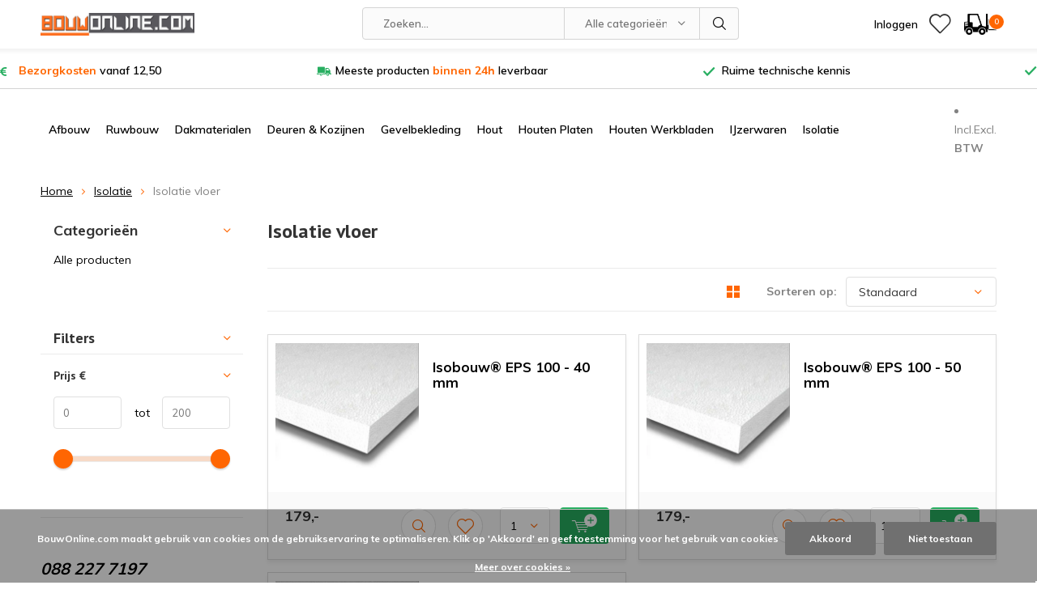

--- FILE ---
content_type: text/html;charset=utf-8
request_url: https://www.bouwonline.com/isolatie/isolatie-vloer/
body_size: 27052
content:
<!doctype html>
<html lang="nl" class="menu-up   no-mobile">
	<head>
            <meta charset="utf-8"/>
<!-- [START] 'blocks/head.rain' -->
<!--

  (c) 2008-2026 Lightspeed Netherlands B.V.
  http://www.lightspeedhq.com
  Generated: 18-01-2026 @ 01:21:53

-->
<link rel="canonical" href="https://www.bouwonline.com/isolatie/isolatie-vloer/"/>
<link rel="alternate" href="https://www.bouwonline.com/index.rss" type="application/rss+xml" title="Nieuwe producten"/>
<link href="https://cdn.webshopapp.com/assets/cookielaw.css?2025-02-20" rel="stylesheet" type="text/css"/>
<meta name="robots" content="noodp,noydir"/>
<meta name="google-site-verification" content="shFAc_mBuhLT6czvCdJ9zqI72NiAHAcsHf2TmGQj86s"/>
<meta name="google-site-verification" content="googleb68294e6a78e04c0.html"/>
<meta property="og:url" content="https://www.bouwonline.com/isolatie/isolatie-vloer/?source=facebook"/>
<meta property="og:site_name" content="BouwOnline.com"/>
<meta property="og:title" content="Vloerisolatie bestellen online?"/>
<meta property="og:description" content="Dé grootste online bouwmaterialen shop voor hout, plaatmateriaal, gevelbekleding, afvalcontainers en meer! ✅"/>
<script>
(function(w,d,s,l,i){w[l]=w[l]||[];w[l].push({'gtm.start':
new Date().getTime(),event:'gtm.js'});var f=d.getElementsByTagName(s)[0],
j=d.createElement(s),dl=l!='dataLayer'?'&l='+l:'';j.async=true;j.src=
'https://www.googletagmanager.com/gtm.js?id='+i+dl;f.parentNode.insertBefore(j,f);
})(window,document,'script','dataLayer','GTM-W43ZXHN');
</script>
<script src="https://app.dmws.plus/shop-assets/177617/dmws-plus-loader.js?id=fba83f7fc1a00e2f43d50a0f4bdc2b13"></script>
<!--[if lt IE 9]>
<script src="https://cdn.webshopapp.com/assets/html5shiv.js?2025-02-20"></script>
<![endif]-->
<!-- [END] 'blocks/head.rain' -->
		<meta charset="utf-8">
		<meta http-equiv="x-ua-compatible" content="ie=edge">
		<title>Vloerisolatie bestellen online? - BouwOnline.com</title>
		<meta name="description" content="Dé grootste online bouwmaterialen shop voor hout, plaatmateriaal, gevelbekleding, afvalcontainers en meer! ✅">
		<meta name="keywords" content="Isolatie, vloer, bouwmaterialen, online bouwmaterialen, bouwmaterialen online, bouwmaterialen bestellen, bouwmaterialen kopen, plaatmaterialen, hout, werkblad, houten werkblad, houten keukenblad, houten aanrechtblad, osb, underlayment, afvalcontainer">
		<meta name="theme-color" content="#ffffff">
		<meta name="MobileOptimized" content="320">
		<meta name="HandheldFriendly" content="true">
		<meta name="viewport" content="width=device-width, initial-scale=1, initial-scale=1, minimum-scale=1, maximum-scale=1, user-scalable=no">
		<meta name="author" content="https://www.dmws.nl/">
		
		<link rel="preconnect" href="https://fonts.googleapis.com">
		<link rel="dns-prefetch" href="https://fonts.googleapis.com">
		<link rel="preconnect" href="https://ajax.googleapis.com">
		<link rel="dns-prefetch" href="https://ajax.googleapis.com">
		<link rel="preconnect" href="https://www.gstatic.com" crossorigin="anonymous">
		<link rel="dns-prefetch" href="https://www.gstatic.com" crossorigin="anonymous">
		<link rel="preconnect" href="//cdn.webshopapp.com/">
		<link rel="dns-prefetch" href="//cdn.webshopapp.com/">
    <link rel="stylesheet" href="https://cdn.webshopapp.com/shops/177617/themes/171370/assets/font-awesome-min.css?2025050916125520201214173210">
	
		<link rel="preload" href="https://fonts.googleapis.com/css?family=Muli:300,400,500,600,700,800,900%7CPT%20Sans:300,400,500,600,700,800,900" as="style">
    <link href="https://fonts.googleapis.com/css?family=Muli:300,400,500,600,700,800,900%7CPT%20Sans:300,400,500,600,700,800,900" rel="stylesheet" type="text/css">
  
  	<script>
      "use strict"
			function loadJS(src, onload) {
				var script = document.createElement('script')
				script.src = src
				script.onload = onload
				;(document.body || document.head).appendChild(script)
				script = null
			}
			(function () {
				var fontToLoad1 = "Muli",
					fontToLoad2 = "PT Sans"

				if (sessionStorage.font1 === fontToLoad1 && sessionStorage.font2 === fontToLoad2) {
					document.documentElement.className += " wf-active"
					return
				} else if ("fonts" in document) {
					var fontsToLoad = [document.fonts.load("300 1em 'Muli'"), document.fonts.load("400 1em 'Muli'"),
					document.fonts.load("500 1em 'Muli'"), document.fonts.load("600 1em 'Muli'"), document.fonts.load("700 1em 'Muli'"),
					document.fonts.load("800 1em 'Muli'"), document.fonts.load("900 1em 'Muli'"),
					document.fonts.load("300 1em 'PT Sans'"), document.fonts.load("400 1em 'PT Sans'"),
					document.fonts.load("500 1em 'PT Sans'"), document.fonts.load("600 1em 'PT Sans'"), document.fonts.load("700 1em 'PT Sans'"),
					document.fonts.load("800 1em 'PT Sans'"), document.fonts.load("900 1em 'PT Sans'")]
					Promise.all(fontsToLoad).then(function () {
						document.documentElement.className += " wf-active"
						try {
							sessionStorage.font1 = fontToLoad1
							sessionStorage.font2 = fontToLoad2
						} catch (e) { /* private safari */ }
					})
				} else {
					// use fallback
					loadJS('https://cdnjs.cloudflare.com/ajax/libs/fontfaceobserver/2.1.0/fontfaceobserver.js', function () {
						var fontsToLoad = []
						for (var i = 3; i <= 9; ++i) {
							fontsToLoad.push(new FontFaceObserver(fontToLoad1, { weight: i * 100 }).load())
							fontsToLoad.push(new FontFaceObserver(fontToLoad2, { weight: i * 100 }).load())
						}
						Promise.all(fontsToLoad).then(function () {
							document.documentElement.className += " wf-active"
							try {
								sessionStorage.font1 = fontToLoad1
								sessionStorage.font2 = fontToLoad2
							} catch (e) { /* private safari */ }
						});
					})
				}
			})();
    </script>
	
		<link rel="preload" href="https://cdn.webshopapp.com/shops/177617/themes/171370/assets/main-minified.css?2025050916125520201214173210?1536" as="style">
		<link rel="preload" href="https://cdn.webshopapp.com/shops/177617/themes/171370/assets/settings.css?2025050916125520201214173210" as="style">
		<link rel="stylesheet" async media="screen" href="https://cdn.webshopapp.com/shops/177617/themes/171370/assets/main-minified.css?2025050916125520201214173210?1536">
		    <link rel="stylesheet" async href="https://cdn.webshopapp.com/shops/177617/themes/171370/assets/settings.css?2025050916125520201214173210" />
    <link rel="stylesheet" async media="screen" href="https://cdn.webshopapp.com/shops/177617/themes/171370/assets/shopmonkey.css?2025050916125520201214173210">
    
		<link rel="preload" href="https://ajax.googleapis.com/ajax/libs/jquery/2.2.4/jquery.min.js" as="script">
		<link rel="preload" href="https://cdn.webshopapp.com/shops/177617/themes/171370/assets/custom.css?2025050916125520201214173210" as="style">
    <link rel="preload" href="https://cdn.webshopapp.com/shops/177617/themes/171370/assets/maatwerk-module.css?2025050916125520201214173210" as="style">
		<link rel="preload" href="https://cdn.webshopapp.com/shops/177617/themes/171370/assets/cookie.js?2025050916125520201214173210" as="script">
		<link rel="preload" href="https://cdn.webshopapp.com/shops/177617/themes/171370/assets/scripts.js?2025050916125520201214173210" as="script">
		<link rel="preload" href="https://cdn.webshopapp.com/shops/177617/themes/171370/assets/fancybox.js?2025050916125520201214173210" as="script">
		    				<link rel="preload" href="https://cdn.webshopapp.com/shops/177617/themes/171370/assets/dmws-gui.js?2025050916125520201214173210" as="script">
		
		<script defer src="https://ajax.googleapis.com/ajax/libs/jquery/2.2.4/jquery.min.js"></script>
    
		<link rel="icon" type="image/x-icon" href="https://cdn.webshopapp.com/shops/177617/themes/171370/v/423996/assets/favicon.ico?20210111090305">
		<link rel="apple-touch-icon" href="https://cdn.webshopapp.com/shops/177617/themes/171370/v/423996/assets/favicon.ico?20210111090305">
		<meta property="og:title" content="Vloerisolatie bestellen online?">
		<meta property="og:type" content="website"> 
		<meta property="og:description" content="Dé grootste online bouwmaterialen shop voor hout, plaatmateriaal, gevelbekleding, afvalcontainers en meer! ✅">
		<meta property="og:site_name" content="BouwOnline.com">
		<meta property="og:url" content="https://www.bouwonline.com/">
		<meta property="og:image" content="https://cdn.webshopapp.com/shops/177617/themes/171370/v/1848737/assets/banner-1.jpg?20230425104345">
    		<script type="application/ld+json">
			{
				"@context": "http://schema.org/",
				"@type": "Organization",
				"url": "https://www.bouwonline.com/",
				"name": "BouwOnline.com",
				"legalName": "BouwOnline.com",
				"description": "Dé grootste online bouwmaterialen shop voor hout, plaatmateriaal, gevelbekleding, afvalcontainers en meer! ✅",
				"logo": "https://cdn.webshopapp.com/shops/177617/themes/171370/assets/logo.png?20240610111556",
				"image": "https://cdn.webshopapp.com/shops/177617/themes/171370/v/1848737/assets/banner-1.jpg?20230425104345",
				"contactPoint": {
					"@type": "ContactPoint",
					"contactType": "Customer service",
					"telephone": "088 227 7197"
				},
				"address": {
					"@type": "PostalAddress",
					"streetAddress": "",
					"addressLocality": "",
					"addressRegion": "",
					"postalCode": "",
					"addressCountry": ""
				}
			}
		</script>
    <meta name="msapplication-config" content="https://cdn.webshopapp.com/shops/177617/themes/171370/assets/browserconfig.xml?2025050916125520201214173210">
<meta property="og:title" content="Vloerisolatie bestellen online?">
<meta property="og:type" content="website"> 
<meta property="og:description" content="Dé grootste online bouwmaterialen shop voor hout, plaatmateriaal, gevelbekleding, afvalcontainers en meer! ✅">
<meta property="og:site_name" content="BouwOnline.com">
<meta property="og:url" content="https://www.bouwonline.com/">
<meta property="og:image" content="https://cdn.webshopapp.com/shops/177617/themes/171370/assets/first-image-1.jpg?2025050916125520201214173210">
<meta name="twitter:title" content="Vloerisolatie bestellen online?">
<meta name="twitter:description" content="Dé grootste online bouwmaterialen shop voor hout, plaatmateriaal, gevelbekleding, afvalcontainers en meer! ✅">
<meta name="twitter:site" content="BouwOnline.com">
<meta name="twitter:card" content="https://cdn.webshopapp.com/shops/177617/themes/171370/assets/logo.png?20240610111556">
<meta name="twitter:image" content="https://cdn.webshopapp.com/shops/177617/themes/171370/assets/first-image-1.jpg?2025050916125520201214173210">
<ul class="hidden-data hidden"><li>177617</li><li>171370</li><li>ja</li><li>nl</li><li>live</li><li>Info//bouwonline/com</li><li>https://www.bouwonline.com/</li></ul>
<script type="application/ld+json">
  [
        {
      "@context": "http://schema.org/",
      "@type": "Organization",
      "url": "https://www.bouwonline.com/",
      "name": "BouwOnline.com",
      "legalName": "BouwOnline.com",
      "description": "Dé grootste online bouwmaterialen shop voor hout, plaatmateriaal, gevelbekleding, afvalcontainers en meer! ✅",
      "logo": "https://cdn.webshopapp.com/shops/177617/themes/171370/assets/logo.png?20240610111556",
      "image": "https://cdn.webshopapp.com/shops/177617/themes/171370/assets/first-image-1.jpg?2025050916125520201214173210",
      "contactPoint": {
        "@type": "ContactPoint",
        "contactType": "Customer service",
        "telephone": "088 227 7197"
      },
      "address": {
        "@type": "PostalAddress",
        "streetAddress": "Gaffel 8",
        "addressLocality": "Nederland",
        "postalCode": " 3891 KD Zeewolde",
        "addressCountry": "NL"
      }
    },
    { 
      "@context": "http://schema.org", 
      "@type": "WebSite", 
      "url": "https://www.bouwonline.com/", 
      "name": "BouwOnline.com",
      "description": "Dé grootste online bouwmaterialen shop voor hout, plaatmateriaal, gevelbekleding, afvalcontainers en meer! ✅",
      "author": [
        {
          "@type": "Organization",
          "url": "https://www.dmws.nl/",
          "name": "DMWS B.V.",
          "address": {
            "@type": "PostalAddress",
            "streetAddress": "Klokgebouw 195 (Strijp-S)",
            "addressLocality": "Eindhoven",
            "addressRegion": "NB",
            "postalCode": "5617 AB",
            "addressCountry": "NL"
          }
        }
      ]
    }
  ]
</script>	</head>
	<body>
    <div id="root"><header id="top"><p id="logo"><a href="https://www.bouwonline.com/" accesskey="h"><img class="desktop-only" src="https://cdn.webshopapp.com/shops/177617/themes/171370/assets/logo.png?20240610111556" alt="BouwOnline.com" width="190" height="60"><img class="desktop-hide" src="https://cdn.webshopapp.com/shops/177617/themes/171370/assets/logo-mobile.png?20240610111556" alt="BouwOnline.com" width="190" height="60"></a></p><nav id="skip"><ul><li><a href="#nav" accesskey="n">Skip to navigation (n)</a></li><li><a href="#content" accesskey="c">Skip to content (c)</a></li><li><a href="#footer" accesskey="f">Skip to footer (f)</a></li></ul></nav><nav id="nav"><ul><li><a accesskey="1" href=""></a><em>(1)</em></li><li><a accesskey="2" href=""></a><em>(2)</em></li></ul><form action="https://www.bouwonline.com/search/" method="post" id="formSearch" class="untouched"><h5>Zoeken</h5><p><label for="q">Zoeken...</label><input type="search" id="q" name="q" value="" placeholder="Zoeken..." autocomplete="off"></p><p class="desktop-only"><label for="sb" class="hidden">Alle categorieën</label><select id="sb" name="sb" onchange="cat();"><option value="https://www.bouwonline.com/search/">Alle categorieën</option><option value="https://www.bouwonline.com/afbouw/" class="cat-6862472">Afbouw</option><option value="https://www.bouwonline.com/ruwbouw/" class="cat-9706648">Ruwbouw</option><option value="https://www.bouwonline.com/dakmaterialen/" class="cat-4137302">Dakmaterialen</option><option value="https://www.bouwonline.com/deuren-kozijnen/" class="cat-4113980">Deuren &amp; Kozijnen</option><option value="https://www.bouwonline.com/gevelbekleding/" class="cat-4214594">Gevelbekleding</option><option value="https://www.bouwonline.com/hout/" class="cat-4455074">Hout</option><option value="https://www.bouwonline.com/houten-platen/" class="cat-4222895">Houten Platen</option><option value="https://www.bouwonline.com/houten-werkbladen/" class="cat-5952497">Houten Werkbladen</option><option value="https://www.bouwonline.com/ijzerwaren/" class="cat-4222889">IJzerwaren</option><option value="https://www.bouwonline.com/isolatie/" class="cat-4113983">Isolatie</option><option value="https://www.bouwonline.com/zaagafdeling/" class="cat-5962958">Zaagafdeling</option></select></p><p><button type="submit" title="Zoeken" disabled="disabled">Zoeken</button></p><ul class="list-cart"></ul></form><ul class="header-menu-list"><li class="search"><a accesskey="5" href="./"><i class="icon-zoom"></i><span>Zoeken</span></a><em>(5)</em></li><!--<li class="compare mobile-only"><a accesskey="5" href="./"><i class="icon-chart"></i><span>vergelijk</span></a><em>(5)</em></li>--><li class="user"><a accesskey="6" href="https://www.bouwonline.com/account/login/"><i class="icon-user-outline"></i><div class="text">Inloggen</div></a><em>(6)</em><div><div class="double"><form method="post" id="formLogin" action="https://www.bouwonline.com/account/loginPost/?return=https://www.bouwonline.com/isolatie/isolatie-vloer/"><h5>Inloggen</h5><p><label for="formLoginEmail">E-mailadres</label><input type="email" id="formLoginEmail" name="email" placeholder="E-mailadres" autocomplete='email' required></p><p><label for="formLoginPassword">Wachtwoord</label><input type="password" id="formLoginPassword" name="password" placeholder="Wachtwoord" autocomplete="current-password" required><a href="https://www.bouwonline.com/account/password/">Wachtwoord vergeten?</a></p><p><input type="hidden" name="key" value="31e45e9465396e162b306906543b8a00" /><input type="hidden" name="type" value="login" /><button type="submit" onclick="$('#formLogin').submit(); return false;">Inloggen</button></p></form><div><h5>Nieuwe klant?</h5><ul class="list-checks"><li>Al je orders en retouren op één plek</li><li>Het bestelproces gaat nog sneller</li><li>Je winkelwagen is altijd en overal opgeslagen</li></ul><p class="link-btn"><a class="a" href="https://www.bouwonline.com/account/register/">Account aanmaken</a></p></div></div></div></li><li class="menu"><a accesskey="7" href="./"><i class="icon-menu"></i>
          Menu
        </a><em>(7)</em></li><li class="favorites br"><a accesskey="8" href="https://www.bouwonline.com/account/wishlist/"><i class="icon-heart-outline"></i><span>wishlist</span></a></li><li class="cart"><a accesskey="9" href="./"><div class="icon-forklift"><img src="https://cdn.webshopapp.com/shops/177617/themes/171370/assets/heftruck.png?2025050916125520201214173210" style="width:40px"></div><span class="cart-title">Winkelwagen</span><span class="qty">0</span></a><em>(9)</em><div><h5>Mijn winkelwagen</h5><ul class="list-cart"><li><a href="https://www.bouwonline.com/session/back/"><span class="img"><img src="https://cdn.webshopapp.com/shops/177617/themes/171370/assets/empty-cart.svg?2025050916125520201214173210" alt="Empty cart" width="43" height="46"></span><span class="title">Geen producten gevonden...</span><span class="desc">Er zitten geen producten in uw winkelwagen. Misschien is het artikel dat u had gekozen uitverkocht.</span></a></li></ul></div></li></ul></nav><p id="back"><a href="https://www.bouwonline.com/isolatie/">Terug</a></p></header><div class="header-usp-wrap"><div class="usp-container"><ul class="list-usp desktop-only"><li><a href="https://www.bouwonline.com/service/shipping-returns/"><b><font color="#ff6600"> Bezorgkosten </font></b> vanaf 12,50
      </a></li><li><a href="https://www.bouwonline.com/service/shipping-returns/">      	Meeste producten <b><font color="#ff6600">binnen 24h</font></b> leverbaar
      </a></li><li>
            	Ruime technische kennis
          </li><li><p class="link-inline"><a href="/service">Klantenservice</a></p></li></ul><ul class="list-usp list-usp-with-carousel desktop-hide"><div class="inner"><div class="item"><li><a href="https://www.bouwonline.com/service/shipping-returns/"><b><font color="#ff6600"> Bezorgkosten </font></b> vanaf 12,50
          </a></li></div><div class="item"><li><a href="https://www.bouwonline.com/service/shipping-returns/">            Meeste producten <b><font color="#ff6600">binnen 24h</font></b> leverbaar
          </a></li></div><div class="item"><li>
                      Ruime technische kennis
                  </li></div><div class="item"><li><p class="link-inline"><a href="/service">Klantenservice</a></p></li></div></div></ul></div></div><main id="content" class=" "><div class="pretemplate-content "><nav class="nav-main"><ul class="sm-nav"><li class="list-item menu-list-item"><a href="https://www.bouwonline.com/afbouw/" title="Afbouw">Afbouw</a><div class="mega-menu-wrapper"><ul class="mega-menu"><li><a class="cat-title" href="https://www.bouwonline.com/afbouw/brandwerende-platen/" title="Brandwerende platen">Brandwerende platen</a><ul><li><a href="https://www.bouwonline.com/afbouw/brandwerende-platen/promatect-100/" title="Promatect® 100">Promatect® 100</a></li><li><a href="https://www.bouwonline.com/afbouw/brandwerende-platen/promatect-h/" title="Promatect® H">Promatect® H</a></li></ul></li><li><a class="cat-title" href="https://www.bouwonline.com/afbouw/gipsplaten/" title="Gipsplaten">Gipsplaten</a><ul><li><a href="https://www.bouwonline.com/afbouw/gipsplaten/gipsplaten-95-mm/" title="Gipsplaten 9,5 mm">Gipsplaten 9,5 mm</a></li><li><a href="https://www.bouwonline.com/afbouw/gipsplaten/gipsplaten-125-mm/" title="Gipsplaten 12,5 mm">Gipsplaten 12,5 mm</a></li><li><a href="https://www.bouwonline.com/afbouw/gipsplaten/gipsplaten-watervast/" title="Gipsplaten watervast">Gipsplaten watervast</a></li><li><a href="https://www.bouwonline.com/afbouw/gipsplaten/gipsplaten-stucplaat/" title="Gipsplaten stucplaat">Gipsplaten stucplaat</a></li><li><a href="https://www.bouwonline.com/afbouw/gipsplaten/gipsplaten-accessoires/" title="Gipsplaten accessoires">Gipsplaten accessoires</a></li></ul></li><li><a class="cat-title" href="https://www.bouwonline.com/afbouw/stucwerk/" title="Stucwerk">Stucwerk</a><ul><li><a href="https://www.bouwonline.com/afbouw/stucwerk/alle-producten/" title="Alle producten">Alle producten</a></li></ul></li><li><a class="cat-title" href="https://www.bouwonline.com/afbouw/metalstud/" title="Metalstud">Metalstud</a><ul><li><a href="https://www.bouwonline.com/afbouw/metalstud/metal-stud-profielen/" title="Metal stud profielen">Metal stud profielen</a></li></ul></li><li><a class="cat-title" href="https://www.bouwonline.com/afbouw/fermacell/" title="Fermacell">Fermacell</a><ul><li><a href="https://www.bouwonline.com/afbouw/fermacell/fermacell-estrich/" title="Fermacell® Estrich">Fermacell® Estrich</a></li><li><a href="https://www.bouwonline.com/afbouw/fermacell/fermacell-gipsvezel/" title="Fermacell® gipsvezel">Fermacell® gipsvezel</a></li></ul></li><li><a class="cat-title" href="https://www.bouwonline.com/afbouw/zwaluwstaartplaten/" title="Zwaluwstaartplaten">Zwaluwstaartplaten</a><ul><li><a href="https://www.bouwonline.com/afbouw/zwaluwstaartplaten/zwaluwstaartplaten/" title="Zwaluwstaartplaten">Zwaluwstaartplaten</a></li></ul></li></ul></div></li><li class="list-item menu-list-item"><a href="https://www.bouwonline.com/ruwbouw/" title="Ruwbouw">Ruwbouw</a><div class="mega-menu-wrapper"><ul class="mega-menu"><li><a class="cat-title" href="https://www.bouwonline.com/ruwbouw/fundering/" title="Fundering">Fundering</a><ul><li><a href="https://www.bouwonline.com/ruwbouw/fundering/funderingskisten/" title="Funderingskisten">Funderingskisten</a></li><li><a href="https://www.bouwonline.com/ruwbouw/fundering/wapeningskorven/" title="Wapeningskorven">Wapeningskorven</a></li><li><a href="https://www.bouwonline.com/ruwbouw/fundering/toebehoren/" title="Toebehoren">Toebehoren</a></li><li><a href="https://www.bouwonline.com/ruwbouw/fundering/informatie/" title="Informatie">Informatie</a></li></ul></li><li><a class="cat-title" href="https://www.bouwonline.com/ruwbouw/broodjesvloeren/" title="Broodjesvloeren">Broodjesvloeren</a><ul><li><a href="https://www.bouwonline.com/ruwbouw/broodjesvloeren/betonbalken/" title="Betonbalken">Betonbalken</a></li><li><a href="https://www.bouwonline.com/ruwbouw/broodjesvloeren/stalen-balken/" title="Stalen balken">Stalen balken</a></li><li><a href="https://www.bouwonline.com/ruwbouw/broodjesvloeren/eps-vulelementen/" title="EPS vulelementen">EPS vulelementen</a></li><li><a href="https://www.bouwonline.com/ruwbouw/broodjesvloeren/bouwstaalmatten/" title="Bouwstaalmatten">Bouwstaalmatten</a></li><li><a href="https://www.bouwonline.com/ruwbouw/broodjesvloeren/toebehoren/" title="Toebehoren">Toebehoren</a></li></ul></li><li><a class="cat-title" href="https://www.bouwonline.com/ruwbouw/bouwfolies/" title="Bouwfolies">Bouwfolies</a><ul><li><a href="https://www.bouwonline.com/ruwbouw/bouwfolies/alle-bouwfolies/" title="Alle bouwfolies">Alle bouwfolies</a></li></ul></li><li><a class="cat-title" href="https://www.bouwonline.com/ruwbouw/bouwstenen/" title="Bouwstenen">Bouwstenen</a><ul><li><a href="https://www.bouwonline.com/ruwbouw/bouwstenen/cellenbetonblokken/" title="Cellenbetonblokken">Cellenbetonblokken</a></li><li><a href="https://www.bouwonline.com/ruwbouw/bouwstenen/binnenmuurstenen/" title="Binnenmuurstenen">Binnenmuurstenen</a></li><li><a href="https://www.bouwonline.com/ruwbouw/bouwstenen/kalkzandstenen/" title="Kalkzandstenen">Kalkzandstenen</a></li><li><a href="https://www.bouwonline.com/ruwbouw/bouwstenen/lateien/" title="Lateien">Lateien</a></li></ul></li><li><a class="cat-title" href="https://www.bouwonline.com/ruwbouw/zakwaren/" title="Zakwaren">Zakwaren</a><ul><li><a href="https://www.bouwonline.com/ruwbouw/zakwaren/mortels/" title="Mortels">Mortels</a></li><li><a href="https://www.bouwonline.com/ruwbouw/zakwaren/cement/" title="Cement ">Cement </a></li><li><a href="https://www.bouwonline.com/ruwbouw/zakwaren/big-bags/" title="Big Bags ">Big Bags </a></li><li><a href="https://www.bouwonline.com/ruwbouw/zakwaren/grind/" title="Grind">Grind</a></li><li><a href="https://www.bouwonline.com/ruwbouw/zakwaren/zand/" title="Zand">Zand</a></li></ul></li></ul></div></li><li class="list-item menu-list-item"><a href="https://www.bouwonline.com/dakmaterialen/" title="Dakmaterialen">Dakmaterialen</a><div class="mega-menu-wrapper"><ul class="mega-menu"><li><a class="cat-title" href="https://www.bouwonline.com/dakmaterialen/dakbedekking-bitumen/" title="Dakbedekking Bitumen">Dakbedekking Bitumen</a><ul><li><a href="https://www.bouwonline.com/dakmaterialen/dakbedekking-bitumen/alle-producten/" title="Alle producten">Alle producten</a></li></ul></li><li><a class="cat-title" href="https://www.bouwonline.com/dakmaterialen/epdm-dakbedekking/" title="EPDM dakbedekking">EPDM dakbedekking</a><ul><li><a href="https://www.bouwonline.com/dakmaterialen/epdm-dakbedekking/alle-producten/" title="Alle producten">Alle producten</a></li></ul></li><li><a class="cat-title" href="https://www.bouwonline.com/dakmaterialen/daklood/" title="Daklood">Daklood</a><ul><li><a href="https://www.bouwonline.com/dakmaterialen/daklood/lood-15-ponds/" title="Lood 15 ponds">Lood 15 ponds</a></li><li><a href="https://www.bouwonline.com/dakmaterialen/daklood/lood-18-ponds/" title="Lood 18 ponds">Lood 18 ponds</a></li></ul></li><li><a class="cat-title" href="https://www.bouwonline.com/dakmaterialen/afschot-isolatie/" title="Afschot isolatie">Afschot isolatie</a><ul><li><a href="https://www.bouwonline.com/dakmaterialen/afschot-isolatie/afschot-isolatie-pir/" title="Afschot isolatie PIR">Afschot isolatie PIR</a></li><li><a href="https://www.bouwonline.com/dakmaterialen/afschot-isolatie/platdak-isolatie-pir/" title="Platdak isolatie PIR">Platdak isolatie PIR</a></li></ul></li><li><a class="cat-title" href="https://www.bouwonline.com/dakmaterialen/isolatiefolie-8056406/" title="Isolatiefolie">Isolatiefolie</a><ul><li><a href="https://www.bouwonline.com/dakmaterialen/isolatiefolie-8056406/alle-isolatiefolies/" title="Alle isolatiefolies">Alle isolatiefolies</a></li></ul></li><li><a class="cat-title" href="https://www.bouwonline.com/dakmaterialen/daktrimmen/" title="Daktrimmen">Daktrimmen</a><ul><li><a href="https://www.bouwonline.com/dakmaterialen/daktrimmen/dakrim-blank-aluminium/" title="Dakrim Blank Aluminium">Dakrim Blank Aluminium</a></li><li><a href="https://www.bouwonline.com/dakmaterialen/daktrimmen/daktrimmen-aluminium-op-kleur/" title="Daktrimmen aluminium op kleur">Daktrimmen aluminium op kleur</a></li></ul></li><li><a class="cat-title" href="https://www.bouwonline.com/dakmaterialen/ontluchting/" title="Ontluchting">Ontluchting</a><ul><li><a href="https://www.bouwonline.com/dakmaterialen/ontluchting/alle-ontluchtingen/" title="Alle ontluchtingen">Alle ontluchtingen</a></li></ul></li><li><a class="cat-title" href="https://www.bouwonline.com/dakmaterialen/uitlopen/" title="Uitlopen">Uitlopen</a><ul><li><a href="https://www.bouwonline.com/dakmaterialen/uitlopen/alle-uitlopen/" title="Alle uitlopen">Alle uitlopen</a></li></ul></li><li><a class="cat-title" href="https://www.bouwonline.com/dakmaterialen/hout-en-platen/" title="Hout en Platen">Hout en Platen</a><ul><li><a href="https://www.bouwonline.com/dakmaterialen/hout-en-platen/alle-producten/" title="Alle producten">Alle producten</a></li></ul></li></ul></div></li><li class="list-item menu-list-item"><a href="https://www.bouwonline.com/deuren-kozijnen/" title="Deuren &amp; Kozijnen">Deuren &amp; Kozijnen</a><div class="mega-menu-wrapper"><ul class="mega-menu"><li><a class="cat-title" href="https://www.bouwonline.com/deuren-kozijnen/multiplex-deurplaten/" title="Multiplex deurplaten">Multiplex deurplaten</a><ul><li><a href="https://www.bouwonline.com/deuren-kozijnen/multiplex-deurplaten/alle-multiplex-deurplaten/" title="Alle multiplex deurplaten">Alle multiplex deurplaten</a></li></ul></li><li><a class="cat-title" href="https://www.bouwonline.com/deuren-kozijnen/kozijnhout-gegrond/" title="Kozijnhout gegrond">Kozijnhout gegrond</a><ul><li><a href="https://www.bouwonline.com/deuren-kozijnen/kozijnhout-gegrond/alle-producten/" title="Alle producten">Alle producten</a></li></ul></li><li><a class="cat-title" href="https://www.bouwonline.com/deuren-kozijnen/binnendeuren-opdek-berkvens/" title="Binnendeuren opdek Berkvens®">Binnendeuren opdek Berkvens®</a><ul><li><a href="https://www.bouwonline.com/deuren-kozijnen/binnendeuren-opdek-berkvens/alle-producten/" title="Alle producten">Alle producten</a></li></ul></li><li><a class="cat-title" href="https://www.bouwonline.com/deuren-kozijnen/binnendeuren-opdek-svedex/" title="Binnendeuren opdek Svedex®">Binnendeuren opdek Svedex®</a><ul><li><a href="https://www.bouwonline.com/deuren-kozijnen/binnendeuren-opdek-svedex/alle-producten/" title="Alle producten">Alle producten</a></li></ul></li><li><a class="cat-title" href="https://www.bouwonline.com/deuren-kozijnen/stalen-kozijnen/" title="Stalen kozijnen ">Stalen kozijnen </a><ul><li><a href="https://www.bouwonline.com/deuren-kozijnen/stalen-kozijnen/alle-stalen-kozijnen/" title="Alle stalen kozijnen">Alle stalen kozijnen</a></li></ul></li><li><a class="cat-title" href="https://www.bouwonline.com/deuren-kozijnen/binnendeurkozijn-hardhout/" title="Binnendeurkozijn hardhout">Binnendeurkozijn hardhout</a><ul><li><a href="https://www.bouwonline.com/deuren-kozijnen/binnendeurkozijn-hardhout/alle-producten/" title="Alle producten">Alle producten</a></li></ul></li><li><a class="cat-title" href="https://www.bouwonline.com/deuren-kozijnen/boarddeuren-svedex/" title="Boarddeuren Svedex®">Boarddeuren Svedex®</a><ul><li><a href="https://www.bouwonline.com/deuren-kozijnen/boarddeuren-svedex/alle-producten/" title="Alle producten">Alle producten</a></li></ul></li><li><a class="cat-title" href="https://www.bouwonline.com/deuren-kozijnen/buitendeuren-weekamp/" title="Buitendeuren Weekamp">Buitendeuren Weekamp</a><ul><li><a href="https://www.bouwonline.com/deuren-kozijnen/buitendeuren-weekamp/buitendeur-2015cm/" title="Buitendeur 201,5cm">Buitendeur 201,5cm</a></li><li><a href="https://www.bouwonline.com/deuren-kozijnen/buitendeuren-weekamp/buitendeur-2115cm/" title="Buitendeur 211,5cm">Buitendeur 211,5cm</a></li></ul></li><li><a class="cat-title" href="https://www.bouwonline.com/deuren-kozijnen/toebehoren/" title="Toebehoren">Toebehoren</a><ul><li><a href="https://www.bouwonline.com/deuren-kozijnen/toebehoren/alle-diverse-accessoires-voor-deuren-en-kozijnen/" title="Alle diverse accessoires voor deuren en kozijnen ">Alle diverse accessoires voor deuren en kozijnen </a></li></ul></li></ul></div></li><li class="list-item menu-list-item"><a href="https://www.bouwonline.com/gevelbekleding/" title="Gevelbekleding">Gevelbekleding</a><div class="mega-menu-wrapper"><ul class="mega-menu"><li><a class="cat-title" href="https://www.bouwonline.com/gevelbekleding/rockpanel/" title="Rockpanel®">Rockpanel®</a><ul><li><a href="https://www.bouwonline.com/gevelbekleding/rockpanel/rockpanel-uni-6mm/" title="Rockpanel Uni 6mm ">Rockpanel Uni 6mm </a></li><li><a href="https://www.bouwonline.com/gevelbekleding/rockpanel/rockpanel-uni-8mm/" title="Rockpanel Uni 8mm">Rockpanel Uni 8mm</a></li></ul></li><li><a class="cat-title" href="https://www.bouwonline.com/gevelbekleding/trespa-plaat/" title="Trespa plaat">Trespa plaat</a><ul><li><a href="https://www.bouwonline.com/gevelbekleding/trespa-plaat/trespa-izeon/" title="Trespa® Izeon®">Trespa® Izeon®</a></li><li><a href="https://www.bouwonline.com/gevelbekleding/trespa-plaat/trespa-wit/" title="Trespa® Wit®">Trespa® Wit®</a></li><li><a href="https://www.bouwonline.com/gevelbekleding/trespa-plaat/trespa-bruin/" title="Trespa® Bruin®">Trespa® Bruin®</a></li><li><a href="https://www.bouwonline.com/gevelbekleding/trespa-plaat/trespa-grijs/" title="Trespa® Grijs®">Trespa® Grijs®</a></li><li><a href="https://www.bouwonline.com/gevelbekleding/trespa-plaat/trespa-groen/" title="Trespa® Groen®">Trespa® Groen®</a></li><li><a href="https://www.bouwonline.com/gevelbekleding/trespa-plaat/trespa-blauw/" title="Trespa® Blauw®">Trespa® Blauw®</a></li></ul></li><li><a class="cat-title" href="https://www.bouwonline.com/gevelbekleding/eternit-cedral/" title="Eternit Cedral">Eternit Cedral</a><ul><li><a href="https://www.bouwonline.com/gevelbekleding/eternit-cedral/cedral-lap-wood/" title="Cedral Lap Wood">Cedral Lap Wood</a></li><li><a href="https://www.bouwonline.com/gevelbekleding/eternit-cedral/cedral-click/" title="Cedral Click ">Cedral Click </a></li><li><a href="https://www.bouwonline.com/gevelbekleding/eternit-cedral/eternit-cedral-verf/" title="Eternit Cedral Verf">Eternit Cedral Verf</a></li><li><a href="https://www.bouwonline.com/gevelbekleding/eternit-cedral/eternit-accessoires/" title="Eternit Accessoires">Eternit Accessoires</a></li></ul></li><li><a class="cat-title" href="https://www.bouwonline.com/gevelbekleding/boeidelen/" title="Boeidelen">Boeidelen</a><ul><li><a href="https://www.bouwonline.com/gevelbekleding/boeidelen/boeidelen-red-cedar/" title="Boeidelen Red Cedar">Boeidelen Red Cedar</a></li><li><a href="https://www.bouwonline.com/gevelbekleding/boeidelen/boeidelen-multiplex-met-garantie/" title="Boeidelen multiplex met garantie">Boeidelen multiplex met garantie</a></li><li><a href="https://www.bouwonline.com/gevelbekleding/boeidelen/boeidelen-tricoya-met-garantie/" title="Boeidelen Tricoya met Garantie">Boeidelen Tricoya met Garantie</a></li></ul></li><li><a class="cat-title" href="https://www.bouwonline.com/gevelbekleding/cementgebonden-plaat/" title="Cementgebonden plaat">Cementgebonden plaat</a><ul><li><a href="https://www.bouwonline.com/gevelbekleding/cementgebonden-plaat/alle-cementgebonden-platen/" title="Alle cementgebonden platen">Alle cementgebonden platen</a></li></ul></li><li><a class="cat-title" href="https://www.bouwonline.com/gevelbekleding/rabatdelen/" title="Rabatdelen">Rabatdelen</a><ul><li><a href="https://www.bouwonline.com/gevelbekleding/rabatdelen/alle-rabatdelen/" title="Alle rabatdelen">Alle rabatdelen</a></li></ul></li><li><a class="cat-title" href="https://www.bouwonline.com/gevelbekleding/gevelbekleding-accessoires/" title="Gevelbekleding accessoires">Gevelbekleding accessoires</a><ul><li><a href="https://www.bouwonline.com/gevelbekleding/gevelbekleding-accessoires/alle-accessoires/" title="Alle accessoires">Alle accessoires</a></li></ul></li><li><a class="cat-title" href="https://www.bouwonline.com/gevelbekleding/kunststof-gevelbekleding/" title="Kunststof gevelbekleding">Kunststof gevelbekleding</a><ul><li><a href="https://www.bouwonline.com/gevelbekleding/kunststof-gevelbekleding/alle-kunststof-gevelbekleding/" title="Alle kunststof gevelbekleding">Alle kunststof gevelbekleding</a></li></ul></li></ul></div></li><li class="list-item menu-list-item"><a href="https://www.bouwonline.com/hout/" title="Hout">Hout</a><div class="mega-menu-wrapper"><ul class="mega-menu"><li><a class="cat-title" href="https://www.bouwonline.com/hout/vurenhout/" title="Vurenhout">Vurenhout</a><ul><li><a href="https://www.bouwonline.com/hout/vurenhout/11-x-38-mm/" title="11 x 38 mm">11 x 38 mm</a></li><li><a href="https://www.bouwonline.com/hout/vurenhout/22-x-50-mm-van-dikte/" title="22 x 50 mm van dikte">22 x 50 mm van dikte</a></li><li><a href="https://www.bouwonline.com/hout/vurenhout/18x45-mm/" title="18x45 mm">18x45 mm</a></li><li><a href="https://www.bouwonline.com/hout/vurenhout/22-x-75-mm/" title="22 x 75 mm">22 x 75 mm</a></li><li><a href="https://www.bouwonline.com/hout/vurenhout/22-x-100-mm/" title="22 x 100 mm">22 x 100 mm</a></li><li><a href="https://www.bouwonline.com/hout/vurenhout/25-x-38-mm/" title="25 x 38 mm">25 x 38 mm</a></li><li><a href="https://www.bouwonline.com/hout/vurenhout/32-x-200-mm/" title="32 x 200 mm ">32 x 200 mm </a></li><li><a href="https://www.bouwonline.com/hout/vurenhout/50-x-50-mm/" title="50 x 50 mm">50 x 50 mm</a></li><li><a href="https://www.bouwonline.com/hout/vurenhout/50-x-75-mm/" title="50 x 75 mm">50 x 75 mm</a></li><li><a href="https://www.bouwonline.com/hout/vurenhout/50-x-100-mm/" title="50 x 100 mm">50 x 100 mm</a></li><li><a href="https://www.bouwonline.com/hout/vurenhout/50-x-150-mm/" title="50 x 150 mm">50 x 150 mm</a></li><li><a href="https://www.bouwonline.com/hout/vurenhout/63-x-160-mm/" title="63 x 160 mm">63 x 160 mm</a></li><li><a href="https://www.bouwonline.com/hout/vurenhout/75-x-175-mm/" title="75 x 175 mm">75 x 175 mm</a></li><li><a href="https://www.bouwonline.com/hout/vurenhout/75-x-200-mm/" title="75 x 200 mm">75 x 200 mm</a></li><li><a href="https://www.bouwonline.com/hout/vurenhout/75-x-225-mm/" title="75 x 225 mm">75 x 225 mm</a></li><li><a href="https://www.bouwonline.com/hout/vurenhout/steigerhout/" title="Steigerhout">Steigerhout</a></li><li><a href="https://www.bouwonline.com/hout/vurenhout/kraaldelen/" title="Kraaldelen">Kraaldelen</a></li></ul></li><li><a class="cat-title" href="https://www.bouwonline.com/hout/aftimmerhout/" title="Aftimmerhout">Aftimmerhout</a><ul><li><a href="https://www.bouwonline.com/hout/aftimmerhout/boeidelen-mdf-tricoya/" title="Boeidelen MDF Tricoya®">Boeidelen MDF Tricoya®</a></li><li><a href="https://www.bouwonline.com/hout/aftimmerhout/boeidelen-red-cedar/" title="Boeidelen Red Cedar ">Boeidelen Red Cedar </a></li><li><a href="https://www.bouwonline.com/hout/aftimmerhout/rabatdelen/" title="Rabatdelen ">Rabatdelen </a></li><li><a href="https://www.bouwonline.com/hout/aftimmerhout/plinten/" title="Plinten ">Plinten </a></li><li><a href="https://www.bouwonline.com/hout/aftimmerhout/koplatten/" title="Koplatten ">Koplatten </a></li><li><a href="https://www.bouwonline.com/hout/aftimmerhout/glaslatten/" title="Glaslatten ">Glaslatten </a></li><li><a href="https://www.bouwonline.com/hout/aftimmerhout/gootlijsten/" title="Gootlijsten ">Gootlijsten </a></li><li><a href="https://www.bouwonline.com/hout/aftimmerhout/gibolatten/" title="Gibolatten ">Gibolatten </a></li><li><a href="https://www.bouwonline.com/hout/aftimmerhout/boeidelen-mdf-tricoya-9828331/" title="Boeidelen MDF Tricoya®">Boeidelen MDF Tricoya®</a></li></ul></li><li><a class="cat-title" href="https://www.bouwonline.com/hout/tuinhout/" title="Tuinhout">Tuinhout</a><ul><li><a href="https://www.bouwonline.com/hout/tuinhout/geimpregneerd-vurenhout/" title="Geimpregneerd vurenhout">Geimpregneerd vurenhout</a></li><li><a href="https://www.bouwonline.com/hout/tuinhout/hardhout-geschaafd/" title="Hardhout geschaafd">Hardhout geschaafd</a></li><li><a href="https://www.bouwonline.com/hout/tuinhout/hardhouten-palen/" title="Hardhouten palen">Hardhouten palen</a></li><li><a href="https://www.bouwonline.com/hout/tuinhout/vlonderplanken-van-hardhout/" title="Vlonderplanken van hardhout">Vlonderplanken van hardhout</a></li><li><a href="https://www.bouwonline.com/hout/tuinhout/vlonderplanken-van-kunststof/" title="Vlonderplanken van kunststof">Vlonderplanken van kunststof</a></li></ul></li></ul></div></li><li class="list-item menu-list-item"><a href="https://www.bouwonline.com/houten-platen/" title="Houten Platen">Houten Platen</a><div class="mega-menu-wrapper"><ul class="mega-menu"><li><a class="cat-title" href="https://www.bouwonline.com/houten-platen/osb-platen/" title="OSB platen ">OSB platen </a><ul><li><a href="https://www.bouwonline.com/houten-platen/osb-platen/alle-osb-platen/" title="Alle OSB platen">Alle OSB platen</a></li></ul></li><li><a class="cat-title" href="https://www.bouwonline.com/houten-platen/multiplex/" title="Multiplex">Multiplex</a><ul><li><a href="https://www.bouwonline.com/houten-platen/multiplex/populieren-multiplex/" title="Populieren multiplex">Populieren multiplex</a></li><li><a href="https://www.bouwonline.com/houten-platen/multiplex/multiplex-voor-binnen/" title="Multiplex voor binnen">Multiplex voor binnen</a></li><li><a href="https://www.bouwonline.com/houten-platen/multiplex/multiplex-voor-buiten/" title="Multiplex voor buiten">Multiplex voor buiten</a></li><li><a href="https://www.bouwonline.com/houten-platen/multiplex/okoume-gegrond/" title="Okoume gegrond">Okoume gegrond</a></li><li><a href="https://www.bouwonline.com/houten-platen/multiplex/watervast-multiplex/" title="Watervast multiplex">Watervast multiplex</a></li><li><a href="https://www.bouwonline.com/houten-platen/multiplex/garantie-multiplex/" title="Garantie Multiplex">Garantie Multiplex</a></li><li><a href="https://www.bouwonline.com/houten-platen/multiplex/multiplex-12-mm/" title="Multiplex 12 mm">Multiplex 12 mm</a></li><li><a href="https://www.bouwonline.com/houten-platen/multiplex/multiplex-18-mm/" title="Multiplex 18 mm">Multiplex 18 mm</a></li></ul></li><li><a class="cat-title" href="https://www.bouwonline.com/houten-platen/underlayment/" title="Underlayment">Underlayment</a><ul><li><a href="https://www.bouwonline.com/houten-platen/underlayment/elliottis-multiplex-underlayment/" title="Elliottis Multiplex Underlayment ">Elliottis Multiplex Underlayment </a></li><li><a href="https://www.bouwonline.com/houten-platen/underlayment/fins-vuren/" title="Fins vuren ">Fins vuren </a></li></ul></li><li><a class="cat-title" href="https://www.bouwonline.com/houten-platen/betonplex/" title="Betonplex">Betonplex</a><ul><li><a href="https://www.bouwonline.com/houten-platen/betonplex/betonplex-berken-zwart/" title="Betonplex Berken Zwart">Betonplex Berken Zwart</a></li><li><a href="https://www.bouwonline.com/houten-platen/betonplex/betonplex-antislip/" title="Betonplex antislip">Betonplex antislip</a></li><li><a href="https://www.bouwonline.com/houten-platen/betonplex/betonplex-grenen/" title="Betonplex grenen">Betonplex grenen</a></li><li><a href="https://www.bouwonline.com/houten-platen/betonplex/betonplex-berken-donkerbruin/" title="Betonplex Berken Donkerbruin">Betonplex Berken Donkerbruin</a></li><li><a href="https://www.bouwonline.com/houten-platen/betonplex/betonplex-berken-lichtbruin/" title="Betonplex Berken Lichtbruin">Betonplex Berken Lichtbruin</a></li></ul></li><li><a class="cat-title" href="https://www.bouwonline.com/houten-platen/mdf-platen/" title="MDF platen">MDF platen</a><ul><li><a href="https://www.bouwonline.com/houten-platen/mdf-platen/mdf-blank/" title="MDF blank">MDF blank</a></li><li><a href="https://www.bouwonline.com/houten-platen/mdf-platen/mdf-gegrond/" title="MDF gegrond">MDF gegrond</a></li><li><a href="https://www.bouwonline.com/houten-platen/mdf-platen/mdf-medite-tricoya/" title="MDF Medite® Tricoya®">MDF Medite® Tricoya®</a></li><li><a href="https://www.bouwonline.com/houten-platen/mdf-platen/mdf-exterieur/" title="MDF exterieur">MDF exterieur</a></li><li><a href="https://www.bouwonline.com/houten-platen/mdf-platen/mdf-vochtwerend/" title="MDF vochtwerend">MDF vochtwerend</a></li><li><a href="https://www.bouwonline.com/houten-platen/mdf-platen/mdf-brandvertragend/" title="MDF brandvertragend">MDF brandvertragend</a></li><li><a href="https://www.bouwonline.com/houten-platen/mdf-platen/mdf-buigbaar/" title="MDF buigbaar">MDF buigbaar</a></li><li><a href="https://www.bouwonline.com/houten-platen/mdf-platen/mdf-gekleurd/" title="MDF gekleurd">MDF gekleurd</a></li><li><a href="https://www.bouwonline.com/houten-platen/mdf-platen/mdf-platen-18-mm/" title="MDF platen 18 mm">MDF platen 18 mm</a></li><li><a href="https://www.bouwonline.com/houten-platen/mdf-platen/mdf-platen-9-mm/" title="MDF platen 9 mm">MDF platen 9 mm</a></li><li><a href="https://www.bouwonline.com/houten-platen/mdf-platen/mdf-platen-12-mm/" title="MDF platen 12 mm">MDF platen 12 mm</a></li><li><a href="https://www.bouwonline.com/houten-platen/mdf-platen/mdf-platen-15-mm/" title="MDF platen 15 mm">MDF platen 15 mm</a></li></ul></li><li><a class="cat-title" href="https://www.bouwonline.com/houten-platen/spaanplaten/" title="Spaanplaten">Spaanplaten</a><ul><li><a href="https://www.bouwonline.com/houten-platen/spaanplaten/spaanplaat-18-mm/" title="Spaanplaat 18 mm">Spaanplaat 18 mm</a></li></ul></li><li><a class="cat-title" href="https://www.bouwonline.com/houten-platen/plaatmateriaal-accessoires/" title="Plaatmateriaal accessoires">Plaatmateriaal accessoires</a><ul><li><a href="https://www.bouwonline.com/houten-platen/plaatmateriaal-accessoires/alle-toebehoren-voor-het-behandelen-en-verwerken-v/" title="Alle toebehoren voor het behandelen en verwerken van houten plaatmateriaal">Alle toebehoren voor het behandelen en verwerken van houten plaatmateriaal</a></li></ul></li><li><a class="cat-title" href="https://www.bouwonline.com/houten-platen/maatwerk/" title="Maatwerk">Maatwerk</a><ul></ul></li></ul></div></li><li class="list-item menu-list-item"><a href="https://www.bouwonline.com/houten-werkbladen/" title="Houten Werkbladen">Houten Werkbladen</a><div class="mega-menu-wrapper"><ul class="mega-menu"><li><a class="cat-title" href="https://www.bouwonline.com/houten-werkbladen/acacia-robinia-blad/" title="Acacia Robinia Blad">Acacia Robinia Blad</a><ul><li><a href="https://www.bouwonline.com/houten-werkbladen/acacia-robinia-blad/acacia-robinia-werkblad-27mm/" title="Acacia Robinia werkblad 27mm">Acacia Robinia werkblad 27mm</a></li><li><a href="https://www.bouwonline.com/houten-werkbladen/acacia-robinia-blad/acacia-robinia-werkblad-38mm/" title="Acacia Robinia werkblad 38mm">Acacia Robinia werkblad 38mm</a></li></ul></li><li><a class="cat-title" href="https://www.bouwonline.com/houten-werkbladen/beuken-blad/" title="Beuken Blad">Beuken Blad</a><ul><li><a href="https://www.bouwonline.com/houten-werkbladen/beuken-blad/beuken-werkblad-27mm/" title="Beuken Werkblad 27mm">Beuken Werkblad 27mm</a></li><li><a href="https://www.bouwonline.com/houten-werkbladen/beuken-blad/beuken-werkblad-38mm/" title="Beuken Werkblad 38mm">Beuken Werkblad 38mm</a></li></ul></li><li><a class="cat-title" href="https://www.bouwonline.com/houten-werkbladen/eiken-blad/" title="Eiken blad">Eiken blad</a><ul><li><a href="https://www.bouwonline.com/houten-werkbladen/eiken-blad/eiken-werkblad-a-b-27mm/" title="Eiken Werkblad A/B 27mm">Eiken Werkblad A/B 27mm</a></li><li><a href="https://www.bouwonline.com/houten-werkbladen/eiken-blad/eiken-werkblad-a-b-38mm/" title="Eiken Werkblad A/B 38mm ">Eiken Werkblad A/B 38mm </a></li><li><a href="https://www.bouwonline.com/houten-werkbladen/eiken-blad/eiken-werkblad-rustiek-19mm/" title="Eiken Werkblad Rustiek 19mm">Eiken Werkblad Rustiek 19mm</a></li><li><a href="https://www.bouwonline.com/houten-werkbladen/eiken-blad/eiken-werkblad-rustiek-27-mm/" title="Eiken Werkblad Rustiek 27 mm">Eiken Werkblad Rustiek 27 mm</a></li><li><a href="https://www.bouwonline.com/houten-werkbladen/eiken-blad/eiken-werkblad-rustiek-38mm/" title="Eiken Werkblad Rustiek 38mm">Eiken Werkblad Rustiek 38mm</a></li><li><a href="https://www.bouwonline.com/houten-werkbladen/eiken-blad/eiken-tafelbladen/" title="Eiken Tafelbladen">Eiken Tafelbladen</a></li><li><a href="https://www.bouwonline.com/houten-werkbladen/eiken-blad/eiken-werkblad-keuken/" title="Eiken Werkblad Keuken">Eiken Werkblad Keuken</a></li><li><a href="https://www.bouwonline.com/houten-werkbladen/eiken-blad/eiken-keukeneiland/" title="Eiken Keukeneiland">Eiken Keukeneiland</a></li></ul></li><li><a class="cat-title" href="https://www.bouwonline.com/houten-werkbladen/essen-blad/" title="Essen blad">Essen blad</a><ul><li><a href="https://www.bouwonline.com/houten-werkbladen/essen-blad/essen-werkblad-27mm/" title="Essen Werkblad 27mm">Essen Werkblad 27mm</a></li><li><a href="https://www.bouwonline.com/houten-werkbladen/essen-blad/essen-werkblad-38mm/" title="Essen Werkblad 38mm">Essen Werkblad 38mm</a></li></ul></li><li><a class="cat-title" href="https://www.bouwonline.com/houten-werkbladen/kersen-blad/" title="Kersen blad ">Kersen blad </a><ul><li><a href="https://www.bouwonline.com/houten-werkbladen/kersen-blad/kersen-werkblad-27mm/" title="Kersen Werkblad 27mm ">Kersen Werkblad 27mm </a></li><li><a href="https://www.bouwonline.com/houten-werkbladen/kersen-blad/kersen-werkblad-38mm/" title="Kersen Werkblad 38mm">Kersen Werkblad 38mm</a></li><li><a href="https://www.bouwonline.com/houten-werkbladen/kersen-blad/kersen-werkblad-40mm/" title="Kersen Werkblad 40mm">Kersen Werkblad 40mm</a></li></ul></li><li><a class="cat-title" href="https://www.bouwonline.com/houten-werkbladen/sapeli-mahonie-blad/" title="Sapeli Mahonie blad">Sapeli Mahonie blad</a><ul><li><a href="https://www.bouwonline.com/houten-werkbladen/sapeli-mahonie-blad/sapeli-mahonie-werkblad-27mm/" title="Sapeli Mahonie Werkblad 27mm">Sapeli Mahonie Werkblad 27mm</a></li><li><a href="https://www.bouwonline.com/houten-werkbladen/sapeli-mahonie-blad/sapeli-mahonie-werkblad-38mm/" title="Sapeli Mahonie Werkblad 38mm">Sapeli Mahonie Werkblad 38mm</a></li><li><a href="https://www.bouwonline.com/houten-werkbladen/sapeli-mahonie-blad/sapeli-mahonie-werkblad-40mm/" title=" Sapeli Mahonie Werkblad 40mm"> Sapeli Mahonie Werkblad 40mm</a></li></ul></li><li><a class="cat-title" href="https://www.bouwonline.com/houten-werkbladen/noten-blad/" title="Noten blad">Noten blad</a><ul><li><a href="https://www.bouwonline.com/houten-werkbladen/noten-blad/noten-tafelblad/" title="Noten Tafelblad">Noten Tafelblad</a></li><li><a href="https://www.bouwonline.com/houten-werkbladen/noten-blad/noten-werkbladen/" title="Noten Werkbladen">Noten Werkbladen</a></li></ul></li><li><a class="cat-title" href="https://www.bouwonline.com/houten-werkbladen/wenge-blad/" title="Wengé blad">Wengé blad</a><ul><li><a href="https://www.bouwonline.com/houten-werkbladen/wenge-blad/wenge-werkblad-27mm/" title="Wengé  werkblad 27mm">Wengé  werkblad 27mm</a></li><li><a href="https://www.bouwonline.com/houten-werkbladen/wenge-blad/wenge-werkblad-38mm/" title="Wengé  werkblad 38mm">Wengé  werkblad 38mm</a></li></ul></li><li><a class="cat-title" href="https://www.bouwonline.com/houten-werkbladen/werkblad-proefstukken/" title="Werkblad proefstukken">Werkblad proefstukken</a><ul><li><a href="https://www.bouwonline.com/houten-werkbladen/werkblad-proefstukken/alle-producten/" title="Alle producten">Alle producten</a></li></ul></li><li><a class="cat-title" href="https://www.bouwonline.com/houten-werkbladen/keukenkranen/" title="Keukenkranen">Keukenkranen</a><ul><li><a href="https://www.bouwonline.com/houten-werkbladen/keukenkranen/keukenkranen-rvs/" title="Keukenkranen RVS">Keukenkranen RVS</a></li></ul></li><li><a class="cat-title" href="https://www.bouwonline.com/houten-werkbladen/maatwerk/" title="Maatwerk">Maatwerk</a><ul></ul></li><li><a class="cat-title" href="https://www.bouwonline.com/houten-werkbladen/tafelpoten/" title="Tafelpoten">Tafelpoten</a><ul><li><a href="https://www.bouwonline.com/houten-werkbladen/tafelpoten/alle-tafelpoten/" title="Alle tafelpoten">Alle tafelpoten</a></li></ul></li></ul></div></li><li class="list-item menu-list-item"><a href="https://www.bouwonline.com/ijzerwaren/" title="IJzerwaren">IJzerwaren</a><div class="mega-menu-wrapper"><ul class="mega-menu"><li><a class="cat-title" href="https://www.bouwonline.com/ijzerwaren/gereedschap/" title="Gereedschap">Gereedschap</a><ul><li><a href="https://www.bouwonline.com/ijzerwaren/gereedschap/hamers/" title="Hamers">Hamers</a></li><li><a href="https://www.bouwonline.com/ijzerwaren/gereedschap/schroevendraaiers/" title="Schroevendraaiers">Schroevendraaiers</a></li><li><a href="https://www.bouwonline.com/ijzerwaren/gereedschap/tangen/" title="Tangen">Tangen</a></li></ul></li><li><a class="cat-title" href="https://www.bouwonline.com/ijzerwaren/houtschroef-kruiskop/" title="Houtschroef kruiskop">Houtschroef kruiskop</a><ul><li><a href="https://www.bouwonline.com/ijzerwaren/houtschroef-kruiskop/alle-producten/" title="Alle producten">Alle producten</a></li></ul></li><li><a class="cat-title" href="https://www.bouwonline.com/ijzerwaren/houtschroef-torx/" title="Houtschroef torx">Houtschroef torx</a><ul><li><a href="https://www.bouwonline.com/ijzerwaren/houtschroef-torx/alle-producten/" title="Alle producten">Alle producten</a></li></ul></li><li><a class="cat-title" href="https://www.bouwonline.com/ijzerwaren/houtschroef-rvs/" title="Houtschroef rvs">Houtschroef rvs</a><ul><li><a href="https://www.bouwonline.com/ijzerwaren/houtschroef-rvs/alle-producten/" title="Alle producten">Alle producten</a></li></ul></li><li><a class="cat-title" href="https://www.bouwonline.com/ijzerwaren/pluggen/" title="Pluggen">Pluggen</a><ul><li><a href="https://www.bouwonline.com/ijzerwaren/pluggen/alle-pluggen/" title="Alle pluggen">Alle pluggen</a></li></ul></li><li><a class="cat-title" href="https://www.bouwonline.com/ijzerwaren/balkdragers/" title="Balkdragers">Balkdragers</a><ul><li><a href="https://www.bouwonline.com/ijzerwaren/balkdragers/alle-balkdragers/" title="Alle balkdragers">Alle balkdragers</a></li></ul></li><li><a class="cat-title" href="https://www.bouwonline.com/ijzerwaren/raveeldragers/" title="Raveeldragers">Raveeldragers</a><ul><li><a href="https://www.bouwonline.com/ijzerwaren/raveeldragers/alle-raveeldragers/" title="Alle raveeldragers">Alle raveeldragers</a></li></ul></li><li><a class="cat-title" href="https://www.bouwonline.com/ijzerwaren/ankerwerk/" title="Ankerwerk">Ankerwerk</a><ul><li><a href="https://www.bouwonline.com/ijzerwaren/ankerwerk/alle-producten/" title="Alle producten">Alle producten</a></li></ul></li><li><a class="cat-title" href="https://www.bouwonline.com/ijzerwaren/scharnieren/" title="Scharnieren">Scharnieren</a><ul><li><a href="https://www.bouwonline.com/ijzerwaren/scharnieren/alle-scharnieren/" title="Alle scharnieren">Alle scharnieren</a></li></ul></li><li><a class="cat-title" href="https://www.bouwonline.com/ijzerwaren/pur-kitten-en-lijm/" title="Pur, Kitten en Lijm">Pur, Kitten en Lijm</a><ul><li><a href="https://www.bouwonline.com/ijzerwaren/pur-kitten-en-lijm/alle-producten/" title="Alle producten">Alle producten</a></li></ul></li></ul></div></li><li class="list-item menu-list-item"><a href="https://www.bouwonline.com/isolatie/" title="Isolatie">Isolatie</a><div class="mega-menu-wrapper"><ul class="mega-menu"><li><a class="cat-title" href="https://www.bouwonline.com/isolatie/isolatie-plat-dak/" title="Isolatie plat dak">Isolatie plat dak</a><ul><li><a href="https://www.bouwonline.com/isolatie/isolatie-plat-dak/pir-plaat-afschot/" title="Pir Plaat Afschot ">Pir Plaat Afschot </a></li><li><a href="https://www.bouwonline.com/isolatie/isolatie-plat-dak/pir-isolatie-plaat-vlak/" title="Pir Isolatie Plaat Vlak ">Pir Isolatie Plaat Vlak </a></li></ul></li><li><a class="cat-title" href="https://www.bouwonline.com/isolatie/isolatie-schuindak/" title="isolatie schuindak">isolatie schuindak</a><ul><li><a href="https://www.bouwonline.com/isolatie/isolatie-schuindak/alle-producten/" title="Alle producten">Alle producten</a></li></ul></li><li><a class="cat-title" href="https://www.bouwonline.com/isolatie/tussenwand-isolatie/" title="Tussenwand isolatie">Tussenwand isolatie</a><ul><li><a href="https://www.bouwonline.com/isolatie/tussenwand-isolatie/alle-producten/" title="Alle producten">Alle producten</a></li></ul></li><li><a class="cat-title" href="https://www.bouwonline.com/isolatie/isolatie-voorzetwand/" title="Isolatie voorzetwand">Isolatie voorzetwand</a><ul><li><a href="https://www.bouwonline.com/isolatie/isolatie-voorzetwand/alle-producten/" title="Alle producten">Alle producten</a></li></ul></li><li><a class="cat-title" href="https://www.bouwonline.com/isolatie/isolatie-spouwmuur/" title="Isolatie spouwmuur">Isolatie spouwmuur</a><ul></ul></li><li><a class="cat-title" href="https://www.bouwonline.com/isolatie/isolatie-vloer/" title="Isolatie vloer">Isolatie vloer</a><ul><li><a href="https://www.bouwonline.com/isolatie/isolatie-vloer/alle-producten/" title="Alle producten">Alle producten</a></li></ul></li><li><a class="cat-title" href="https://www.bouwonline.com/isolatie/isolatie-fundering/" title="Isolatie fundering">Isolatie fundering</a><ul><li><a href="https://www.bouwonline.com/isolatie/isolatie-fundering/alle-producten/" title="Alle producten">Alle producten</a></li></ul></li></ul></div></li></ul><ul class="default-nav"><li><a href="./">Alle categorieën</a><ul><li><a href="https://www.bouwonline.com/afbouw/">
          Afbouw</a><ul><li class="strong"><a href="https://www.bouwonline.com/afbouw/">Afbouw</a></li><li><a href="https://www.bouwonline.com/afbouw/brandwerende-platen/">Brandwerende platen</a><ul><li class="strong"><a href="https://www.bouwonline.com/afbouw/brandwerende-platen/">Brandwerende platen</a></li><li><a href="https://www.bouwonline.com/afbouw/brandwerende-platen/promatect-100/">Promatect® 100</a></li><li><a href="https://www.bouwonline.com/afbouw/brandwerende-platen/promatect-h/">Promatect® H</a></li></ul></li><li><a href="https://www.bouwonline.com/afbouw/gipsplaten/">Gipsplaten</a><ul><li class="strong"><a href="https://www.bouwonline.com/afbouw/gipsplaten/">Gipsplaten</a></li><li><a href="https://www.bouwonline.com/afbouw/gipsplaten/gipsplaten-95-mm/">Gipsplaten 9,5 mm</a></li><li><a href="https://www.bouwonline.com/afbouw/gipsplaten/gipsplaten-125-mm/">Gipsplaten 12,5 mm</a></li><li><a href="https://www.bouwonline.com/afbouw/gipsplaten/gipsplaten-watervast/">Gipsplaten watervast</a></li><li><a href="https://www.bouwonline.com/afbouw/gipsplaten/gipsplaten-stucplaat/">Gipsplaten stucplaat</a></li><li><a href="https://www.bouwonline.com/afbouw/gipsplaten/gipsplaten-accessoires/">Gipsplaten accessoires</a></li></ul></li><li><a href="https://www.bouwonline.com/afbouw/stucwerk/">Stucwerk</a><ul><li class="strong"><a href="https://www.bouwonline.com/afbouw/stucwerk/">Stucwerk</a></li><li><a href="https://www.bouwonline.com/afbouw/stucwerk/alle-producten/">Alle producten</a></li></ul></li><li><a href="https://www.bouwonline.com/afbouw/metalstud/">Metalstud</a><ul><li class="strong"><a href="https://www.bouwonline.com/afbouw/metalstud/">Metalstud</a></li><li><a href="https://www.bouwonline.com/afbouw/metalstud/metal-stud-profielen/">Metal stud profielen</a></li></ul></li><li><a href="https://www.bouwonline.com/afbouw/fermacell/">Fermacell</a><ul><li class="strong"><a href="https://www.bouwonline.com/afbouw/fermacell/">Fermacell</a></li><li><a href="https://www.bouwonline.com/afbouw/fermacell/fermacell-estrich/">Fermacell® Estrich</a></li><li><a href="https://www.bouwonline.com/afbouw/fermacell/fermacell-gipsvezel/">Fermacell® gipsvezel</a></li></ul></li><li><a href="https://www.bouwonline.com/afbouw/zwaluwstaartplaten/">Zwaluwstaartplaten</a><ul><li class="strong"><a href="https://www.bouwonline.com/afbouw/zwaluwstaartplaten/">Zwaluwstaartplaten</a></li><li><a href="https://www.bouwonline.com/afbouw/zwaluwstaartplaten/zwaluwstaartplaten/">Zwaluwstaartplaten</a></li></ul></li></ul></li><li><a href="https://www.bouwonline.com/ruwbouw/">
          Ruwbouw</a><ul><li class="strong"><a href="https://www.bouwonline.com/ruwbouw/">Ruwbouw</a></li><li><a href="https://www.bouwonline.com/ruwbouw/fundering/">Fundering</a><ul><li class="strong"><a href="https://www.bouwonline.com/ruwbouw/fundering/">Fundering</a></li><li><a href="https://www.bouwonline.com/ruwbouw/fundering/funderingskisten/">Funderingskisten</a></li><li><a href="https://www.bouwonline.com/ruwbouw/fundering/wapeningskorven/">Wapeningskorven</a></li><li><a href="https://www.bouwonline.com/ruwbouw/fundering/toebehoren/">Toebehoren</a></li><li><a href="https://www.bouwonline.com/ruwbouw/fundering/informatie/">Informatie</a><ul><li class="strong"><a href="https://www.bouwonline.com/ruwbouw/fundering/informatie/">Informatie</a></li><li><a href="https://www.bouwonline.com/ruwbouw/fundering/informatie/eps-bekisting/">Eps bekisting</a></li><li><a href="https://www.bouwonline.com/ruwbouw/fundering/informatie/wapeningskorven/">Wapeningskorven</a></li><li><a href="https://www.bouwonline.com/ruwbouw/fundering/informatie/afstandhouders/">Afstandhouders</a></li></ul></li></ul></li><li><a href="https://www.bouwonline.com/ruwbouw/broodjesvloeren/">Broodjesvloeren</a><ul><li class="strong"><a href="https://www.bouwonline.com/ruwbouw/broodjesvloeren/">Broodjesvloeren</a></li><li><a href="https://www.bouwonline.com/ruwbouw/broodjesvloeren/betonbalken/">Betonbalken</a></li><li><a href="https://www.bouwonline.com/ruwbouw/broodjesvloeren/stalen-balken/">Stalen balken</a></li><li><a href="https://www.bouwonline.com/ruwbouw/broodjesvloeren/eps-vulelementen/">EPS vulelementen</a></li><li><a href="https://www.bouwonline.com/ruwbouw/broodjesvloeren/bouwstaalmatten/">Bouwstaalmatten</a></li><li><a href="https://www.bouwonline.com/ruwbouw/broodjesvloeren/toebehoren/">Toebehoren</a></li></ul></li><li><a href="https://www.bouwonline.com/ruwbouw/bouwfolies/">Bouwfolies</a><ul><li class="strong"><a href="https://www.bouwonline.com/ruwbouw/bouwfolies/">Bouwfolies</a></li><li><a href="https://www.bouwonline.com/ruwbouw/bouwfolies/alle-bouwfolies/">Alle bouwfolies</a></li></ul></li><li><a href="https://www.bouwonline.com/ruwbouw/bouwstenen/">Bouwstenen</a><ul><li class="strong"><a href="https://www.bouwonline.com/ruwbouw/bouwstenen/">Bouwstenen</a></li><li><a href="https://www.bouwonline.com/ruwbouw/bouwstenen/cellenbetonblokken/">Cellenbetonblokken</a></li><li><a href="https://www.bouwonline.com/ruwbouw/bouwstenen/binnenmuurstenen/">Binnenmuurstenen</a></li><li><a href="https://www.bouwonline.com/ruwbouw/bouwstenen/kalkzandstenen/">Kalkzandstenen</a></li><li><a href="https://www.bouwonline.com/ruwbouw/bouwstenen/lateien/">Lateien</a></li></ul></li><li><a href="https://www.bouwonline.com/ruwbouw/zakwaren/">Zakwaren</a><ul><li class="strong"><a href="https://www.bouwonline.com/ruwbouw/zakwaren/">Zakwaren</a></li><li><a href="https://www.bouwonline.com/ruwbouw/zakwaren/mortels/">Mortels</a></li><li><a href="https://www.bouwonline.com/ruwbouw/zakwaren/cement/">Cement </a></li><li><a href="https://www.bouwonline.com/ruwbouw/zakwaren/big-bags/">Big Bags </a></li><li><a href="https://www.bouwonline.com/ruwbouw/zakwaren/grind/">Grind</a></li><li><a href="https://www.bouwonline.com/ruwbouw/zakwaren/zand/">Zand</a></li></ul></li></ul></li><li><a href="https://www.bouwonline.com/dakmaterialen/">
          Dakmaterialen</a><ul><li class="strong"><a href="https://www.bouwonline.com/dakmaterialen/">Dakmaterialen</a></li><li><a href="https://www.bouwonline.com/dakmaterialen/dakbedekking-bitumen/">Dakbedekking Bitumen</a><ul><li class="strong"><a href="https://www.bouwonline.com/dakmaterialen/dakbedekking-bitumen/">Dakbedekking Bitumen</a></li><li><a href="https://www.bouwonline.com/dakmaterialen/dakbedekking-bitumen/alle-producten/">Alle producten</a></li></ul></li><li><a href="https://www.bouwonline.com/dakmaterialen/epdm-dakbedekking/">EPDM dakbedekking</a><ul><li class="strong"><a href="https://www.bouwonline.com/dakmaterialen/epdm-dakbedekking/">EPDM dakbedekking</a></li><li><a href="https://www.bouwonline.com/dakmaterialen/epdm-dakbedekking/alle-producten/">Alle producten</a></li></ul></li><li><a href="https://www.bouwonline.com/dakmaterialen/daklood/">Daklood</a><ul><li class="strong"><a href="https://www.bouwonline.com/dakmaterialen/daklood/">Daklood</a></li><li><a href="https://www.bouwonline.com/dakmaterialen/daklood/lood-15-ponds/">Lood 15 ponds</a></li><li><a href="https://www.bouwonline.com/dakmaterialen/daklood/lood-18-ponds/">Lood 18 ponds</a></li></ul></li><li><a href="https://www.bouwonline.com/dakmaterialen/afschot-isolatie/">Afschot isolatie</a><ul><li class="strong"><a href="https://www.bouwonline.com/dakmaterialen/afschot-isolatie/">Afschot isolatie</a></li><li><a href="https://www.bouwonline.com/dakmaterialen/afschot-isolatie/afschot-isolatie-pir/">Afschot isolatie PIR</a></li><li><a href="https://www.bouwonline.com/dakmaterialen/afschot-isolatie/platdak-isolatie-pir/">Platdak isolatie PIR</a></li></ul></li><li><a href="https://www.bouwonline.com/dakmaterialen/isolatiefolie-8056406/">Isolatiefolie</a><ul><li class="strong"><a href="https://www.bouwonline.com/dakmaterialen/isolatiefolie-8056406/">Isolatiefolie</a></li><li><a href="https://www.bouwonline.com/dakmaterialen/isolatiefolie-8056406/alle-isolatiefolies/">Alle isolatiefolies</a></li></ul></li><li><a href="https://www.bouwonline.com/dakmaterialen/daktrimmen/">Daktrimmen</a><ul><li class="strong"><a href="https://www.bouwonline.com/dakmaterialen/daktrimmen/">Daktrimmen</a></li><li><a href="https://www.bouwonline.com/dakmaterialen/daktrimmen/dakrim-blank-aluminium/">Dakrim Blank Aluminium</a></li><li><a href="https://www.bouwonline.com/dakmaterialen/daktrimmen/daktrimmen-aluminium-op-kleur/">Daktrimmen aluminium op kleur</a></li></ul></li><li><a href="https://www.bouwonline.com/dakmaterialen/ontluchting/">Ontluchting</a><ul><li class="strong"><a href="https://www.bouwonline.com/dakmaterialen/ontluchting/">Ontluchting</a></li><li><a href="https://www.bouwonline.com/dakmaterialen/ontluchting/alle-ontluchtingen/">Alle ontluchtingen</a></li></ul></li><li><a href="https://www.bouwonline.com/dakmaterialen/uitlopen/">Uitlopen</a><ul><li class="strong"><a href="https://www.bouwonline.com/dakmaterialen/uitlopen/">Uitlopen</a></li><li><a href="https://www.bouwonline.com/dakmaterialen/uitlopen/alle-uitlopen/">Alle uitlopen</a></li></ul></li><li><a href="https://www.bouwonline.com/dakmaterialen/hout-en-platen/">Hout en Platen</a><ul><li class="strong"><a href="https://www.bouwonline.com/dakmaterialen/hout-en-platen/">Hout en Platen</a></li><li><a href="https://www.bouwonline.com/dakmaterialen/hout-en-platen/alle-producten/">Alle producten</a></li></ul></li></ul></li><li><a href="https://www.bouwonline.com/deuren-kozijnen/">
          Deuren &amp; Kozijnen</a><ul><li class="strong"><a href="https://www.bouwonline.com/deuren-kozijnen/">Deuren &amp; Kozijnen</a></li><li><a href="https://www.bouwonline.com/deuren-kozijnen/multiplex-deurplaten/">Multiplex deurplaten</a><ul><li class="strong"><a href="https://www.bouwonline.com/deuren-kozijnen/multiplex-deurplaten/">Multiplex deurplaten</a></li><li><a href="https://www.bouwonline.com/deuren-kozijnen/multiplex-deurplaten/alle-multiplex-deurplaten/">Alle multiplex deurplaten</a></li></ul></li><li><a href="https://www.bouwonline.com/deuren-kozijnen/kozijnhout-gegrond/">Kozijnhout gegrond</a><ul><li class="strong"><a href="https://www.bouwonline.com/deuren-kozijnen/kozijnhout-gegrond/">Kozijnhout gegrond</a></li><li><a href="https://www.bouwonline.com/deuren-kozijnen/kozijnhout-gegrond/alle-producten/">Alle producten</a></li></ul></li><li><a href="https://www.bouwonline.com/deuren-kozijnen/binnendeuren-opdek-berkvens/">Binnendeuren opdek Berkvens®</a><ul><li class="strong"><a href="https://www.bouwonline.com/deuren-kozijnen/binnendeuren-opdek-berkvens/">Binnendeuren opdek Berkvens®</a></li><li><a href="https://www.bouwonline.com/deuren-kozijnen/binnendeuren-opdek-berkvens/alle-producten/">Alle producten</a></li></ul></li><li><a href="https://www.bouwonline.com/deuren-kozijnen/binnendeuren-opdek-svedex/">Binnendeuren opdek Svedex®</a><ul><li class="strong"><a href="https://www.bouwonline.com/deuren-kozijnen/binnendeuren-opdek-svedex/">Binnendeuren opdek Svedex®</a></li><li><a href="https://www.bouwonline.com/deuren-kozijnen/binnendeuren-opdek-svedex/alle-producten/">Alle producten</a></li></ul></li><li><a href="https://www.bouwonline.com/deuren-kozijnen/stalen-kozijnen/">Stalen kozijnen </a><ul><li class="strong"><a href="https://www.bouwonline.com/deuren-kozijnen/stalen-kozijnen/">Stalen kozijnen </a></li><li><a href="https://www.bouwonline.com/deuren-kozijnen/stalen-kozijnen/alle-stalen-kozijnen/">Alle stalen kozijnen</a></li></ul></li><li><a href="https://www.bouwonline.com/deuren-kozijnen/binnendeurkozijn-hardhout/">Binnendeurkozijn hardhout</a><ul><li class="strong"><a href="https://www.bouwonline.com/deuren-kozijnen/binnendeurkozijn-hardhout/">Binnendeurkozijn hardhout</a></li><li><a href="https://www.bouwonline.com/deuren-kozijnen/binnendeurkozijn-hardhout/alle-producten/">Alle producten</a></li></ul></li><li><a href="https://www.bouwonline.com/deuren-kozijnen/boarddeuren-svedex/">Boarddeuren Svedex®</a><ul><li class="strong"><a href="https://www.bouwonline.com/deuren-kozijnen/boarddeuren-svedex/">Boarddeuren Svedex®</a></li><li><a href="https://www.bouwonline.com/deuren-kozijnen/boarddeuren-svedex/alle-producten/">Alle producten</a></li></ul></li><li><a href="https://www.bouwonline.com/deuren-kozijnen/buitendeuren-weekamp/">Buitendeuren Weekamp</a><ul><li class="strong"><a href="https://www.bouwonline.com/deuren-kozijnen/buitendeuren-weekamp/">Buitendeuren Weekamp</a></li><li><a href="https://www.bouwonline.com/deuren-kozijnen/buitendeuren-weekamp/buitendeur-2015cm/">Buitendeur 201,5cm</a></li><li><a href="https://www.bouwonline.com/deuren-kozijnen/buitendeuren-weekamp/buitendeur-2115cm/">Buitendeur 211,5cm</a></li></ul></li><li><a href="https://www.bouwonline.com/deuren-kozijnen/toebehoren/">Toebehoren</a><ul><li class="strong"><a href="https://www.bouwonline.com/deuren-kozijnen/toebehoren/">Toebehoren</a></li><li><a href="https://www.bouwonline.com/deuren-kozijnen/toebehoren/alle-diverse-accessoires-voor-deuren-en-kozijnen/">Alle diverse accessoires voor deuren en kozijnen </a></li></ul></li></ul></li><li><a href="https://www.bouwonline.com/gevelbekleding/">
          Gevelbekleding</a><ul><li class="strong"><a href="https://www.bouwonline.com/gevelbekleding/">Gevelbekleding</a></li><li><a href="https://www.bouwonline.com/gevelbekleding/rockpanel/">Rockpanel®</a><ul><li class="strong"><a href="https://www.bouwonline.com/gevelbekleding/rockpanel/">Rockpanel®</a></li><li><a href="https://www.bouwonline.com/gevelbekleding/rockpanel/rockpanel-uni-6mm/">Rockpanel Uni 6mm </a></li><li><a href="https://www.bouwonline.com/gevelbekleding/rockpanel/rockpanel-uni-8mm/">Rockpanel Uni 8mm</a></li></ul></li><li><a href="https://www.bouwonline.com/gevelbekleding/trespa-plaat/">Trespa plaat</a><ul><li class="strong"><a href="https://www.bouwonline.com/gevelbekleding/trespa-plaat/">Trespa plaat</a></li><li><a href="https://www.bouwonline.com/gevelbekleding/trespa-plaat/trespa-izeon/">Trespa® Izeon®</a></li><li><a href="https://www.bouwonline.com/gevelbekleding/trespa-plaat/trespa-wit/">Trespa® Wit®</a></li><li><a href="https://www.bouwonline.com/gevelbekleding/trespa-plaat/trespa-bruin/">Trespa® Bruin®</a></li><li><a href="https://www.bouwonline.com/gevelbekleding/trespa-plaat/trespa-grijs/">Trespa® Grijs®</a></li><li><a href="https://www.bouwonline.com/gevelbekleding/trespa-plaat/trespa-groen/">Trespa® Groen®</a></li><li><a href="https://www.bouwonline.com/gevelbekleding/trespa-plaat/trespa-blauw/">Trespa® Blauw®</a></li></ul></li><li><a href="https://www.bouwonline.com/gevelbekleding/eternit-cedral/">Eternit Cedral</a><ul><li class="strong"><a href="https://www.bouwonline.com/gevelbekleding/eternit-cedral/">Eternit Cedral</a></li><li><a href="https://www.bouwonline.com/gevelbekleding/eternit-cedral/cedral-lap-wood/">Cedral Lap Wood</a></li><li><a href="https://www.bouwonline.com/gevelbekleding/eternit-cedral/cedral-click/">Cedral Click </a></li><li><a href="https://www.bouwonline.com/gevelbekleding/eternit-cedral/eternit-cedral-verf/">Eternit Cedral Verf</a></li><li><a href="https://www.bouwonline.com/gevelbekleding/eternit-cedral/eternit-accessoires/">Eternit Accessoires</a></li></ul></li><li><a href="https://www.bouwonline.com/gevelbekleding/boeidelen/">Boeidelen</a><ul><li class="strong"><a href="https://www.bouwonline.com/gevelbekleding/boeidelen/">Boeidelen</a></li><li><a href="https://www.bouwonline.com/gevelbekleding/boeidelen/boeidelen-red-cedar/">Boeidelen Red Cedar</a></li><li><a href="https://www.bouwonline.com/gevelbekleding/boeidelen/boeidelen-multiplex-met-garantie/">Boeidelen multiplex met garantie</a></li><li><a href="https://www.bouwonline.com/gevelbekleding/boeidelen/boeidelen-tricoya-met-garantie/">Boeidelen Tricoya met Garantie</a></li></ul></li><li><a href="https://www.bouwonline.com/gevelbekleding/cementgebonden-plaat/">Cementgebonden plaat</a><ul><li class="strong"><a href="https://www.bouwonline.com/gevelbekleding/cementgebonden-plaat/">Cementgebonden plaat</a></li><li><a href="https://www.bouwonline.com/gevelbekleding/cementgebonden-plaat/alle-cementgebonden-platen/">Alle cementgebonden platen</a></li></ul></li><li><a href="https://www.bouwonline.com/gevelbekleding/rabatdelen/">Rabatdelen</a><ul><li class="strong"><a href="https://www.bouwonline.com/gevelbekleding/rabatdelen/">Rabatdelen</a></li><li><a href="https://www.bouwonline.com/gevelbekleding/rabatdelen/alle-rabatdelen/">Alle rabatdelen</a></li></ul></li><li><a href="https://www.bouwonline.com/gevelbekleding/gevelbekleding-accessoires/">Gevelbekleding accessoires</a><ul><li class="strong"><a href="https://www.bouwonline.com/gevelbekleding/gevelbekleding-accessoires/">Gevelbekleding accessoires</a></li><li><a href="https://www.bouwonline.com/gevelbekleding/gevelbekleding-accessoires/alle-accessoires/">Alle accessoires</a></li></ul></li><li><a href="https://www.bouwonline.com/gevelbekleding/kunststof-gevelbekleding/">Kunststof gevelbekleding</a><ul><li class="strong"><a href="https://www.bouwonline.com/gevelbekleding/kunststof-gevelbekleding/">Kunststof gevelbekleding</a></li><li><a href="https://www.bouwonline.com/gevelbekleding/kunststof-gevelbekleding/alle-kunststof-gevelbekleding/">Alle kunststof gevelbekleding</a></li></ul></li></ul></li><li><a href="https://www.bouwonline.com/hout/">
          Hout</a><ul><li class="strong"><a href="https://www.bouwonline.com/hout/">Hout</a></li><li><a href="https://www.bouwonline.com/hout/vurenhout/">Vurenhout</a><ul><li class="strong"><a href="https://www.bouwonline.com/hout/vurenhout/">Vurenhout</a></li><li><a href="https://www.bouwonline.com/hout/vurenhout/11-x-38-mm/">11 x 38 mm</a></li><li><a href="https://www.bouwonline.com/hout/vurenhout/22-x-50-mm-van-dikte/">22 x 50 mm van dikte</a></li><li><a href="https://www.bouwonline.com/hout/vurenhout/18x45-mm/">18x45 mm</a></li><li><a href="https://www.bouwonline.com/hout/vurenhout/22-x-75-mm/">22 x 75 mm</a></li><li><a href="https://www.bouwonline.com/hout/vurenhout/22-x-100-mm/">22 x 100 mm</a></li><li><a href="https://www.bouwonline.com/hout/vurenhout/25-x-38-mm/">25 x 38 mm</a></li><li><a href="https://www.bouwonline.com/hout/vurenhout/32-x-200-mm/">32 x 200 mm </a></li><li><a href="https://www.bouwonline.com/hout/vurenhout/50-x-50-mm/">50 x 50 mm</a></li><li><a href="https://www.bouwonline.com/hout/vurenhout/50-x-75-mm/">50 x 75 mm</a></li><li><a href="https://www.bouwonline.com/hout/vurenhout/50-x-100-mm/">50 x 100 mm</a></li><li><a href="https://www.bouwonline.com/hout/vurenhout/50-x-150-mm/">50 x 150 mm</a></li><li><a href="https://www.bouwonline.com/hout/vurenhout/63-x-160-mm/">63 x 160 mm</a></li><li><a href="https://www.bouwonline.com/hout/vurenhout/75-x-175-mm/">75 x 175 mm</a></li><li><a href="https://www.bouwonline.com/hout/vurenhout/75-x-200-mm/">75 x 200 mm</a></li><li><a href="https://www.bouwonline.com/hout/vurenhout/75-x-225-mm/">75 x 225 mm</a></li><li><a href="https://www.bouwonline.com/hout/vurenhout/steigerhout/">Steigerhout</a></li><li><a href="https://www.bouwonline.com/hout/vurenhout/kraaldelen/">Kraaldelen</a></li></ul></li><li><a href="https://www.bouwonline.com/hout/aftimmerhout/">Aftimmerhout</a><ul><li class="strong"><a href="https://www.bouwonline.com/hout/aftimmerhout/">Aftimmerhout</a></li><li><a href="https://www.bouwonline.com/hout/aftimmerhout/boeidelen-mdf-tricoya/">Boeidelen MDF Tricoya®</a></li><li><a href="https://www.bouwonline.com/hout/aftimmerhout/boeidelen-red-cedar/">Boeidelen Red Cedar </a></li><li><a href="https://www.bouwonline.com/hout/aftimmerhout/rabatdelen/">Rabatdelen </a></li><li><a href="https://www.bouwonline.com/hout/aftimmerhout/plinten/">Plinten </a></li><li><a href="https://www.bouwonline.com/hout/aftimmerhout/koplatten/">Koplatten </a></li><li><a href="https://www.bouwonline.com/hout/aftimmerhout/glaslatten/">Glaslatten </a></li><li><a href="https://www.bouwonline.com/hout/aftimmerhout/gootlijsten/">Gootlijsten </a></li><li><a href="https://www.bouwonline.com/hout/aftimmerhout/gibolatten/">Gibolatten </a></li><li><a href="https://www.bouwonline.com/hout/aftimmerhout/boeidelen-mdf-tricoya-9828331/">Boeidelen MDF Tricoya®</a></li></ul></li><li><a href="https://www.bouwonline.com/hout/tuinhout/">Tuinhout</a><ul><li class="strong"><a href="https://www.bouwonline.com/hout/tuinhout/">Tuinhout</a></li><li><a href="https://www.bouwonline.com/hout/tuinhout/geimpregneerd-vurenhout/">Geimpregneerd vurenhout</a></li><li><a href="https://www.bouwonline.com/hout/tuinhout/hardhout-geschaafd/">Hardhout geschaafd</a></li><li><a href="https://www.bouwonline.com/hout/tuinhout/hardhouten-palen/">Hardhouten palen</a></li><li><a href="https://www.bouwonline.com/hout/tuinhout/vlonderplanken-van-hardhout/">Vlonderplanken van hardhout</a></li><li><a href="https://www.bouwonline.com/hout/tuinhout/vlonderplanken-van-kunststof/">Vlonderplanken van kunststof</a></li></ul></li></ul></li><li><a href="https://www.bouwonline.com/houten-platen/">
          Houten Platen</a><ul><li class="strong"><a href="https://www.bouwonline.com/houten-platen/">Houten Platen</a></li><li><a href="https://www.bouwonline.com/houten-platen/osb-platen/">OSB platen </a><ul><li class="strong"><a href="https://www.bouwonline.com/houten-platen/osb-platen/">OSB platen </a></li><li><a href="https://www.bouwonline.com/houten-platen/osb-platen/alle-osb-platen/">Alle OSB platen</a></li></ul></li><li><a href="https://www.bouwonline.com/houten-platen/multiplex/">Multiplex</a><ul><li class="strong"><a href="https://www.bouwonline.com/houten-platen/multiplex/">Multiplex</a></li><li><a href="https://www.bouwonline.com/houten-platen/multiplex/populieren-multiplex/">Populieren multiplex</a><ul><li class="strong"><a href="https://www.bouwonline.com/houten-platen/multiplex/populieren-multiplex/">Populieren multiplex</a></li><li><a href="https://www.bouwonline.com/houten-platen/multiplex/populieren-multiplex/populieren-gegrond-250x122cm/">Populieren gegrond 250x122cm</a></li><li><a href="https://www.bouwonline.com/houten-platen/multiplex/populieren-multiplex/populieren-gegrond-310x153cm/">Populieren gegrond 310x153cm</a></li><li><a href="https://www.bouwonline.com/houten-platen/multiplex/populieren-multiplex/populieren-gegrond/">Populieren gegrond</a></li><li><a href="https://www.bouwonline.com/houten-platen/multiplex/populieren-multiplex/populieren-multiplex-ongegrond-250x122cm/">Populieren Multiplex ongegrond 250x122cm</a></li><li><a href="https://www.bouwonline.com/houten-platen/multiplex/populieren-multiplex/populieren-mulitiplex-ongegrond-310x153cm/">Populieren Mulitiplex ongegrond 310x153cm</a></li></ul></li><li><a href="https://www.bouwonline.com/houten-platen/multiplex/multiplex-voor-binnen/">Multiplex voor binnen</a></li><li><a href="https://www.bouwonline.com/houten-platen/multiplex/multiplex-voor-buiten/">Multiplex voor buiten</a><ul><li class="strong"><a href="https://www.bouwonline.com/houten-platen/multiplex/multiplex-voor-buiten/">Multiplex voor buiten</a></li><li><a href="https://www.bouwonline.com/houten-platen/multiplex/multiplex-voor-buiten/okoume-garantieplaat/">Okoume garantieplaat</a></li></ul></li><li><a href="https://www.bouwonline.com/houten-platen/multiplex/okoume-gegrond/">Okoume gegrond</a><ul><li class="strong"><a href="https://www.bouwonline.com/houten-platen/multiplex/okoume-gegrond/">Okoume gegrond</a></li><li><a href="https://www.bouwonline.com/houten-platen/multiplex/okoume-gegrond/okoume-gegrond-250-x-122cm/">Okoume gegrond 250 x 122cm</a></li><li><a href="https://www.bouwonline.com/houten-platen/multiplex/okoume-gegrond/okoume-gegrond-310-x-153cm/">Okoume gegrond 310 x 153cm</a></li></ul></li><li><a href="https://www.bouwonline.com/houten-platen/multiplex/watervast-multiplex/">Watervast multiplex</a><ul><li class="strong"><a href="https://www.bouwonline.com/houten-platen/multiplex/watervast-multiplex/">Watervast multiplex</a></li><li><a href="https://www.bouwonline.com/houten-platen/multiplex/watervast-multiplex/okoume-blank/">Okoume blank</a></li><li><a href="https://www.bouwonline.com/houten-platen/multiplex/watervast-multiplex/okoume-bruynzeel-hechthout/">Okoume Bruynzeel Hechthout®</a></li><li><a href="https://www.bouwonline.com/houten-platen/multiplex/watervast-multiplex/okoume-deurplaat-40-mm/"> Okoume deurplaat 40 mm</a></li></ul></li><li><a href="https://www.bouwonline.com/houten-platen/multiplex/garantie-multiplex/">Garantie Multiplex</a><ul><li class="strong"><a href="https://www.bouwonline.com/houten-platen/multiplex/garantie-multiplex/">Garantie Multiplex</a></li><li><a href="https://www.bouwonline.com/houten-platen/multiplex/garantie-multiplex/okoume-garantieplaat-310x153cm/">Okoume garantieplaat 310x153cm</a></li><li><a href="https://www.bouwonline.com/houten-platen/multiplex/garantie-multiplex/okoume-garantieplaat-gegrond-250x122cm/">Okoume garantieplaat gegrond 250x122cm</a></li><li><a href="https://www.bouwonline.com/houten-platen/multiplex/garantie-multiplex/okoume-garantieplaat-250x122cm/">Okoume garantieplaat 250x122cm</a></li><li><a href="https://www.bouwonline.com/houten-platen/multiplex/garantie-multiplex/okoume-garantieplaat-gegrond-310x153cm/">Okoume garantieplaat gegrond 310x153cm</a></li></ul></li><li><a href="https://www.bouwonline.com/houten-platen/multiplex/multiplex-12-mm/">Multiplex 12 mm</a></li><li><a href="https://www.bouwonline.com/houten-platen/multiplex/multiplex-18-mm/">Multiplex 18 mm</a></li></ul></li><li><a href="https://www.bouwonline.com/houten-platen/underlayment/">Underlayment</a><ul><li class="strong"><a href="https://www.bouwonline.com/houten-platen/underlayment/">Underlayment</a></li><li><a href="https://www.bouwonline.com/houten-platen/underlayment/elliottis-multiplex-underlayment/">Elliottis Multiplex Underlayment </a></li><li><a href="https://www.bouwonline.com/houten-platen/underlayment/fins-vuren/">Fins vuren </a></li></ul></li><li><a href="https://www.bouwonline.com/houten-platen/betonplex/">Betonplex</a><ul><li class="strong"><a href="https://www.bouwonline.com/houten-platen/betonplex/">Betonplex</a></li><li><a href="https://www.bouwonline.com/houten-platen/betonplex/betonplex-berken-zwart/">Betonplex Berken Zwart</a></li><li><a href="https://www.bouwonline.com/houten-platen/betonplex/betonplex-antislip/">Betonplex antislip</a></li><li><a href="https://www.bouwonline.com/houten-platen/betonplex/betonplex-grenen/">Betonplex grenen</a></li><li><a href="https://www.bouwonline.com/houten-platen/betonplex/betonplex-berken-donkerbruin/">Betonplex Berken Donkerbruin</a></li><li><a href="https://www.bouwonline.com/houten-platen/betonplex/betonplex-berken-lichtbruin/">Betonplex Berken Lichtbruin</a></li></ul></li><li><a href="https://www.bouwonline.com/houten-platen/mdf-platen/">MDF platen</a><ul><li class="strong"><a href="https://www.bouwonline.com/houten-platen/mdf-platen/">MDF platen</a></li><li><a href="https://www.bouwonline.com/houten-platen/mdf-platen/mdf-blank/">MDF blank</a></li><li><a href="https://www.bouwonline.com/houten-platen/mdf-platen/mdf-gegrond/">MDF gegrond</a></li><li><a href="https://www.bouwonline.com/houten-platen/mdf-platen/mdf-medite-tricoya/">MDF Medite® Tricoya®</a></li><li><a href="https://www.bouwonline.com/houten-platen/mdf-platen/mdf-exterieur/">MDF exterieur</a></li><li><a href="https://www.bouwonline.com/houten-platen/mdf-platen/mdf-vochtwerend/">MDF vochtwerend</a></li><li><a href="https://www.bouwonline.com/houten-platen/mdf-platen/mdf-brandvertragend/">MDF brandvertragend</a></li><li><a href="https://www.bouwonline.com/houten-platen/mdf-platen/mdf-buigbaar/">MDF buigbaar</a></li><li><a href="https://www.bouwonline.com/houten-platen/mdf-platen/mdf-gekleurd/">MDF gekleurd</a></li><li><a href="https://www.bouwonline.com/houten-platen/mdf-platen/mdf-platen-18-mm/">MDF platen 18 mm</a></li><li><a href="https://www.bouwonline.com/houten-platen/mdf-platen/mdf-platen-9-mm/">MDF platen 9 mm</a></li><li><a href="https://www.bouwonline.com/houten-platen/mdf-platen/mdf-platen-12-mm/">MDF platen 12 mm</a></li><li><a href="https://www.bouwonline.com/houten-platen/mdf-platen/mdf-platen-15-mm/">MDF platen 15 mm</a></li></ul></li><li><a href="https://www.bouwonline.com/houten-platen/spaanplaten/">Spaanplaten</a><ul><li class="strong"><a href="https://www.bouwonline.com/houten-platen/spaanplaten/">Spaanplaten</a></li><li><a href="https://www.bouwonline.com/houten-platen/spaanplaten/spaanplaat-18-mm/">Spaanplaat 18 mm</a></li></ul></li><li><a href="https://www.bouwonline.com/houten-platen/plaatmateriaal-accessoires/">Plaatmateriaal accessoires</a><ul><li class="strong"><a href="https://www.bouwonline.com/houten-platen/plaatmateriaal-accessoires/">Plaatmateriaal accessoires</a></li><li><a href="https://www.bouwonline.com/houten-platen/plaatmateriaal-accessoires/alle-toebehoren-voor-het-behandelen-en-verwerken-v/">Alle toebehoren voor het behandelen en verwerken van houten plaatmateriaal</a></li></ul></li><li><a href="https://www.bouwonline.com/houten-platen/maatwerk/">Maatwerk</a></li></ul></li><li><a href="https://www.bouwonline.com/houten-werkbladen/">
          Houten Werkbladen</a><ul><li class="strong"><a href="https://www.bouwonline.com/houten-werkbladen/">Houten Werkbladen</a></li><li><a href="https://www.bouwonline.com/houten-werkbladen/acacia-robinia-blad/">Acacia Robinia Blad</a><ul><li class="strong"><a href="https://www.bouwonline.com/houten-werkbladen/acacia-robinia-blad/">Acacia Robinia Blad</a></li><li><a href="https://www.bouwonline.com/houten-werkbladen/acacia-robinia-blad/acacia-robinia-werkblad-27mm/">Acacia Robinia werkblad 27mm</a></li><li><a href="https://www.bouwonline.com/houten-werkbladen/acacia-robinia-blad/acacia-robinia-werkblad-38mm/">Acacia Robinia werkblad 38mm</a></li></ul></li><li><a href="https://www.bouwonline.com/houten-werkbladen/beuken-blad/">Beuken Blad</a><ul><li class="strong"><a href="https://www.bouwonline.com/houten-werkbladen/beuken-blad/">Beuken Blad</a></li><li><a href="https://www.bouwonline.com/houten-werkbladen/beuken-blad/beuken-werkblad-27mm/">Beuken Werkblad 27mm</a></li><li><a href="https://www.bouwonline.com/houten-werkbladen/beuken-blad/beuken-werkblad-38mm/">Beuken Werkblad 38mm</a></li></ul></li><li><a href="https://www.bouwonline.com/houten-werkbladen/eiken-blad/">Eiken blad</a><ul><li class="strong"><a href="https://www.bouwonline.com/houten-werkbladen/eiken-blad/">Eiken blad</a></li><li><a href="https://www.bouwonline.com/houten-werkbladen/eiken-blad/eiken-werkblad-a-b-27mm/">Eiken Werkblad A/B 27mm</a></li><li><a href="https://www.bouwonline.com/houten-werkbladen/eiken-blad/eiken-werkblad-a-b-38mm/">Eiken Werkblad A/B 38mm </a></li><li><a href="https://www.bouwonline.com/houten-werkbladen/eiken-blad/eiken-werkblad-rustiek-19mm/">Eiken Werkblad Rustiek 19mm</a></li><li><a href="https://www.bouwonline.com/houten-werkbladen/eiken-blad/eiken-werkblad-rustiek-27-mm/">Eiken Werkblad Rustiek 27 mm</a></li><li><a href="https://www.bouwonline.com/houten-werkbladen/eiken-blad/eiken-werkblad-rustiek-38mm/">Eiken Werkblad Rustiek 38mm</a></li><li><a href="https://www.bouwonline.com/houten-werkbladen/eiken-blad/eiken-tafelbladen/">Eiken Tafelbladen</a></li><li><a href="https://www.bouwonline.com/houten-werkbladen/eiken-blad/eiken-werkblad-keuken/">Eiken Werkblad Keuken</a></li><li><a href="https://www.bouwonline.com/houten-werkbladen/eiken-blad/eiken-keukeneiland/">Eiken Keukeneiland</a></li></ul></li><li><a href="https://www.bouwonline.com/houten-werkbladen/essen-blad/">Essen blad</a><ul><li class="strong"><a href="https://www.bouwonline.com/houten-werkbladen/essen-blad/">Essen blad</a></li><li><a href="https://www.bouwonline.com/houten-werkbladen/essen-blad/essen-werkblad-27mm/">Essen Werkblad 27mm</a></li><li><a href="https://www.bouwonline.com/houten-werkbladen/essen-blad/essen-werkblad-38mm/">Essen Werkblad 38mm</a></li></ul></li><li><a href="https://www.bouwonline.com/houten-werkbladen/kersen-blad/">Kersen blad </a><ul><li class="strong"><a href="https://www.bouwonline.com/houten-werkbladen/kersen-blad/">Kersen blad </a></li><li><a href="https://www.bouwonline.com/houten-werkbladen/kersen-blad/kersen-werkblad-27mm/">Kersen Werkblad 27mm </a></li><li><a href="https://www.bouwonline.com/houten-werkbladen/kersen-blad/kersen-werkblad-38mm/">Kersen Werkblad 38mm</a></li><li><a href="https://www.bouwonline.com/houten-werkbladen/kersen-blad/kersen-werkblad-40mm/">Kersen Werkblad 40mm</a></li></ul></li><li><a href="https://www.bouwonline.com/houten-werkbladen/sapeli-mahonie-blad/">Sapeli Mahonie blad</a><ul><li class="strong"><a href="https://www.bouwonline.com/houten-werkbladen/sapeli-mahonie-blad/">Sapeli Mahonie blad</a></li><li><a href="https://www.bouwonline.com/houten-werkbladen/sapeli-mahonie-blad/sapeli-mahonie-werkblad-27mm/">Sapeli Mahonie Werkblad 27mm</a></li><li><a href="https://www.bouwonline.com/houten-werkbladen/sapeli-mahonie-blad/sapeli-mahonie-werkblad-38mm/">Sapeli Mahonie Werkblad 38mm</a></li><li><a href="https://www.bouwonline.com/houten-werkbladen/sapeli-mahonie-blad/sapeli-mahonie-werkblad-40mm/"> Sapeli Mahonie Werkblad 40mm</a></li></ul></li><li><a href="https://www.bouwonline.com/houten-werkbladen/noten-blad/">Noten blad</a><ul><li class="strong"><a href="https://www.bouwonline.com/houten-werkbladen/noten-blad/">Noten blad</a></li><li><a href="https://www.bouwonline.com/houten-werkbladen/noten-blad/noten-tafelblad/">Noten Tafelblad</a></li><li><a href="https://www.bouwonline.com/houten-werkbladen/noten-blad/noten-werkbladen/">Noten Werkbladen</a></li></ul></li><li><a href="https://www.bouwonline.com/houten-werkbladen/wenge-blad/">Wengé blad</a><ul><li class="strong"><a href="https://www.bouwonline.com/houten-werkbladen/wenge-blad/">Wengé blad</a></li><li><a href="https://www.bouwonline.com/houten-werkbladen/wenge-blad/wenge-werkblad-27mm/">Wengé  werkblad 27mm</a></li><li><a href="https://www.bouwonline.com/houten-werkbladen/wenge-blad/wenge-werkblad-38mm/">Wengé  werkblad 38mm</a></li></ul></li><li><a href="https://www.bouwonline.com/houten-werkbladen/werkblad-proefstukken/">Werkblad proefstukken</a><ul><li class="strong"><a href="https://www.bouwonline.com/houten-werkbladen/werkblad-proefstukken/">Werkblad proefstukken</a></li><li><a href="https://www.bouwonline.com/houten-werkbladen/werkblad-proefstukken/alle-producten/">Alle producten</a></li></ul></li><li><a href="https://www.bouwonline.com/houten-werkbladen/keukenkranen/">Keukenkranen</a><ul><li class="strong"><a href="https://www.bouwonline.com/houten-werkbladen/keukenkranen/">Keukenkranen</a></li><li><a href="https://www.bouwonline.com/houten-werkbladen/keukenkranen/keukenkranen-rvs/">Keukenkranen RVS</a></li></ul></li><li><a href="https://www.bouwonline.com/houten-werkbladen/maatwerk/">Maatwerk</a></li><li><a href="https://www.bouwonline.com/houten-werkbladen/">Bekijk alles</a></li></ul></li><li><a href="https://www.bouwonline.com/ijzerwaren/">
          IJzerwaren</a><ul><li class="strong"><a href="https://www.bouwonline.com/ijzerwaren/">IJzerwaren</a></li><li><a href="https://www.bouwonline.com/ijzerwaren/gereedschap/">Gereedschap</a><ul><li class="strong"><a href="https://www.bouwonline.com/ijzerwaren/gereedschap/">Gereedschap</a></li><li><a href="https://www.bouwonline.com/ijzerwaren/gereedschap/hamers/">Hamers</a></li><li><a href="https://www.bouwonline.com/ijzerwaren/gereedschap/schroevendraaiers/">Schroevendraaiers</a></li><li><a href="https://www.bouwonline.com/ijzerwaren/gereedschap/tangen/">Tangen</a><ul><li class="strong"><a href="https://www.bouwonline.com/ijzerwaren/gereedschap/tangen/">Tangen</a></li><li><a href="https://www.bouwonline.com/ijzerwaren/gereedschap/tangen/algemene-informatie/">Algemene informatie</a></li></ul></li></ul></li><li><a href="https://www.bouwonline.com/ijzerwaren/houtschroef-kruiskop/">Houtschroef kruiskop</a><ul><li class="strong"><a href="https://www.bouwonline.com/ijzerwaren/houtschroef-kruiskop/">Houtschroef kruiskop</a></li><li><a href="https://www.bouwonline.com/ijzerwaren/houtschroef-kruiskop/alle-producten/">Alle producten</a></li></ul></li><li><a href="https://www.bouwonline.com/ijzerwaren/houtschroef-torx/">Houtschroef torx</a><ul><li class="strong"><a href="https://www.bouwonline.com/ijzerwaren/houtschroef-torx/">Houtschroef torx</a></li><li><a href="https://www.bouwonline.com/ijzerwaren/houtschroef-torx/alle-producten/">Alle producten</a></li></ul></li><li><a href="https://www.bouwonline.com/ijzerwaren/houtschroef-rvs/">Houtschroef rvs</a><ul><li class="strong"><a href="https://www.bouwonline.com/ijzerwaren/houtschroef-rvs/">Houtschroef rvs</a></li><li><a href="https://www.bouwonline.com/ijzerwaren/houtschroef-rvs/alle-producten/">Alle producten</a></li></ul></li><li><a href="https://www.bouwonline.com/ijzerwaren/pluggen/">Pluggen</a><ul><li class="strong"><a href="https://www.bouwonline.com/ijzerwaren/pluggen/">Pluggen</a></li><li><a href="https://www.bouwonline.com/ijzerwaren/pluggen/alle-pluggen/">Alle pluggen</a></li></ul></li><li><a href="https://www.bouwonline.com/ijzerwaren/balkdragers/">Balkdragers</a><ul><li class="strong"><a href="https://www.bouwonline.com/ijzerwaren/balkdragers/">Balkdragers</a></li><li><a href="https://www.bouwonline.com/ijzerwaren/balkdragers/alle-balkdragers/">Alle balkdragers</a></li></ul></li><li><a href="https://www.bouwonline.com/ijzerwaren/raveeldragers/">Raveeldragers</a><ul><li class="strong"><a href="https://www.bouwonline.com/ijzerwaren/raveeldragers/">Raveeldragers</a></li><li><a href="https://www.bouwonline.com/ijzerwaren/raveeldragers/alle-raveeldragers/">Alle raveeldragers</a></li></ul></li><li><a href="https://www.bouwonline.com/ijzerwaren/ankerwerk/">Ankerwerk</a><ul><li class="strong"><a href="https://www.bouwonline.com/ijzerwaren/ankerwerk/">Ankerwerk</a></li><li><a href="https://www.bouwonline.com/ijzerwaren/ankerwerk/alle-producten/">Alle producten</a></li></ul></li><li><a href="https://www.bouwonline.com/ijzerwaren/scharnieren/">Scharnieren</a><ul><li class="strong"><a href="https://www.bouwonline.com/ijzerwaren/scharnieren/">Scharnieren</a></li><li><a href="https://www.bouwonline.com/ijzerwaren/scharnieren/alle-scharnieren/">Alle scharnieren</a></li></ul></li><li><a href="https://www.bouwonline.com/ijzerwaren/pur-kitten-en-lijm/">Pur, Kitten en Lijm</a><ul><li class="strong"><a href="https://www.bouwonline.com/ijzerwaren/pur-kitten-en-lijm/">Pur, Kitten en Lijm</a></li><li><a href="https://www.bouwonline.com/ijzerwaren/pur-kitten-en-lijm/alle-producten/">Alle producten</a></li></ul></li></ul></li><li><a href="https://www.bouwonline.com/isolatie/">
          Isolatie</a><ul><li class="strong"><a href="https://www.bouwonline.com/isolatie/">Isolatie</a></li><li><a href="https://www.bouwonline.com/isolatie/isolatie-plat-dak/">Isolatie plat dak</a><ul><li class="strong"><a href="https://www.bouwonline.com/isolatie/isolatie-plat-dak/">Isolatie plat dak</a></li><li><a href="https://www.bouwonline.com/isolatie/isolatie-plat-dak/pir-plaat-afschot/">Pir Plaat Afschot </a></li><li><a href="https://www.bouwonline.com/isolatie/isolatie-plat-dak/pir-isolatie-plaat-vlak/">Pir Isolatie Plaat Vlak </a></li></ul></li><li><a href="https://www.bouwonline.com/isolatie/isolatie-schuindak/">isolatie schuindak</a><ul><li class="strong"><a href="https://www.bouwonline.com/isolatie/isolatie-schuindak/">isolatie schuindak</a></li><li><a href="https://www.bouwonline.com/isolatie/isolatie-schuindak/alle-producten/">Alle producten</a></li></ul></li><li><a href="https://www.bouwonline.com/isolatie/tussenwand-isolatie/">Tussenwand isolatie</a><ul><li class="strong"><a href="https://www.bouwonline.com/isolatie/tussenwand-isolatie/">Tussenwand isolatie</a></li><li><a href="https://www.bouwonline.com/isolatie/tussenwand-isolatie/alle-producten/">Alle producten</a></li></ul></li><li><a href="https://www.bouwonline.com/isolatie/isolatie-voorzetwand/">Isolatie voorzetwand</a><ul><li class="strong"><a href="https://www.bouwonline.com/isolatie/isolatie-voorzetwand/">Isolatie voorzetwand</a></li><li><a href="https://www.bouwonline.com/isolatie/isolatie-voorzetwand/alle-producten/">Alle producten</a></li></ul></li><li><a href="https://www.bouwonline.com/isolatie/isolatie-spouwmuur/">Isolatie spouwmuur</a></li><li><a href="https://www.bouwonline.com/isolatie/isolatie-vloer/">Isolatie vloer</a><ul><li class="strong"><a href="https://www.bouwonline.com/isolatie/isolatie-vloer/">Isolatie vloer</a></li><li><a href="https://www.bouwonline.com/isolatie/isolatie-vloer/alle-producten/">Alle producten</a></li></ul></li><li><a href="https://www.bouwonline.com/isolatie/isolatie-fundering/">Isolatie fundering</a><ul><li class="strong"><a href="https://www.bouwonline.com/isolatie/isolatie-fundering/">Isolatie fundering</a></li><li><a href="https://www.bouwonline.com/isolatie/isolatie-fundering/alle-producten/">Alle producten</a></li></ul></li></ul></li><li><a href="https://www.bouwonline.com/zaagafdeling/">
          Zaagafdeling</a><ul><li class="strong"><a href="https://www.bouwonline.com/zaagafdeling/">Zaagafdeling</a></li><li><a href="https://www.bouwonline.com/zaagafdeling/multiplex-op-maat/">Multiplex op maat</a></li><li><a href="https://www.bouwonline.com/zaagafdeling/mdf-op-maat/">MDF op maat</a></li><li><a href="https://www.bouwonline.com/zaagafdeling/rockpanel-op-maat/">Rockpanel® op maat</a></li><li><a href="https://www.bouwonline.com/zaagafdeling/trespa-en-hpl-platen-op-maat-laten-zagen-bouwonlin/">Trespa® en HPL platen op maat laten zagen? | Bouwonline.com</a></li><li><a href="https://www.bouwonline.com/zaagafdeling/werkblad-op-maat/">Werkblad op maat</a></li></ul></li></ul></li></ul><script style="display:none;">
    var dmws_plus_w8gt0_exclVatText = 'Excl. btw';
    var dmws_plus_w8gt0_inclVatText = 'inclusief 21% BTW';
  </script><li id="dmws-p_w8g3t0-vat-switch"><div id="dmws-p_w8g3t0-vat-toggle" class="active"><span data-switch="incl" class="active">Incl.</span><span data-switch="excl" >Excl.</span></div><b>BTW</b></li></nav></div><nav class="breadcrumbs desktop-only"><ol><li><a href="https://www.bouwonline.com/">Home</a></li><li><a href="https://www.bouwonline.com/isolatie/">Isolatie</a></li><li>Isolatie vloer</li></ol></nav><div class="cols-a"><article><header class="heading-collection overlay-c"><h1>Isolatie vloer </h1></header><form action="https://www.bouwonline.com/isolatie/isolatie-vloer/" method="get" id="filter_form_customized" class="form-sort"><input type="hidden" name="mode" value="list" id="filter_form_mode_customized" /><input type="hidden" name="max" value="200" id="filter_form_max_customized" /><input type="hidden" name="min" value="0" id="filter_form_min_customized" /><h2>Filters <i class="icon-settings"></i></h2><p><label for="fsa">Sorteren op:</label><select id="sortselect" name="sort"><option data-icon="icon-decrease" value="default" selected="selected">Standaard</option><option data-icon="icon-decrease" value="popular">Meest bekeken</option><option data-icon="icon-decrease" value="newest">Nieuwste aanwinsten</option><option data-icon="icon-decrease" value="lowest">Laagste prijs</option><option data-icon="icon-decrease" value="highest">Hoogste prijs</option><option data-icon="icon-decrease" value="asc">Naam oplopend</option><option data-icon="icon-decrease" value="desc">Naam aflopend</option></select></p><p class="link-icon mobile-hide"><a href="https://www.bouwonline.com/isolatie/isolatie-vloer/?mode=grid"><span><span>Raster</span></span><i class="icon-grid"></i></a></p></form><ul class="list-collection horizontal boxed  mobile-grid"><li class="data-product" data-url="https://www.bouwonline.com/isobouw-eps-100-40mm.html?format=json" 	    data-dmws-p_w8g3t0-vat-switch-product-id="53139107"
    data-dmws-p_w8g3t0-url="https://www.bouwonline.com/isobouw-eps-100-40mm.html?id=101898971&format=json"
            			
><div class="details"><ul class="img"><li><a href="https://www.bouwonline.com/isobouw-eps-100-40mm.html"><img decoding="async" src="https://cdn.webshopapp.com/shops/177617/files/132260081/360x350x1/isobouw-eps-100-40-mm.jpg" alt="Isobouw® EPS 100 - 40 mm" width="180" height="175" decoding="async"></a></li></ul><h3><a href="https://www.bouwonline.com/isobouw-eps-100-40mm.html">Isobouw® EPS 100 - 40 mm</a></h3><p class="rating"></p><p class="overlay-e semi"></p><p class="price">
             179,-</p></div><footer class="extra"><p class="price mobile-hide">
             
       179,- 
          </p><p class="overlay-e semi mobile-hide"></p><form action="https://www.bouwonline.com/cart/add/101898971/" data-action="https://www.bouwonline.com/cart/add/101898971/" id="product_configure_form_53139107" method="post"><p class="amount"><label for="product-q-53139107" class="hidden">Aantal</label><select id="product-q-53139107" name="quantity"><option value="1" >1</option><option value="2" >2</option><option value="3" >3</option><option value="4" >4</option><option value="5" >5</option><option value="6" >6</option><option value="7" >7</option><option value="8" >8</option><option value="9" >9</option><option value="10" >10</option></select><button type="submit"><span class="hidden">In mijn winkelwagen</span><i class="icon-cart-plus"></i></button></p></form><div class="tools-wrapper"><ul class="tools"><li class="more"><a class="product-quicklook" href="./" data-popup="product-53139107">Quicklook</a></li><li><a href="https://www.bouwonline.com/account/wishlistAdd/53139107/?variant_id=101898971"><i class="icon-heart-outline"></i><span><span>Aan verlanglijst toevoegen</span></span></a></li></ul></div></footer></li><li class="data-product" data-url="https://www.bouwonline.com/isobouw-eps-100-50mm.html?format=json" 	    data-dmws-p_w8g3t0-vat-switch-product-id="53138141"
    data-dmws-p_w8g3t0-url="https://www.bouwonline.com/isobouw-eps-100-50mm.html?id=101897813&format=json"
            			
><div class="details"><ul class="img"><li><a href="https://www.bouwonline.com/isobouw-eps-100-50mm.html"><img decoding="async" src="https://cdn.webshopapp.com/shops/177617/files/132257795/360x350x1/isobouw-eps-100-50-mm.jpg" alt="Isobouw® EPS 100 - 50 mm" width="180" height="175" decoding="async"></a></li></ul><h3><a href="https://www.bouwonline.com/isobouw-eps-100-50mm.html">Isobouw® EPS 100 - 50 mm</a></h3><p class="rating"></p><p class="overlay-e semi"></p><p class="price">
             179,-</p></div><footer class="extra"><p class="price mobile-hide">
             
       179,- 
          </p><p class="overlay-e semi mobile-hide"></p><form action="https://www.bouwonline.com/cart/add/101897813/" data-action="https://www.bouwonline.com/cart/add/101897813/" id="product_configure_form_53138141" method="post"><p class="amount"><label for="product-q-53138141" class="hidden">Aantal</label><select id="product-q-53138141" name="quantity"><option value="1" >1</option><option value="2" >2</option><option value="3" >3</option><option value="4" >4</option><option value="5" >5</option><option value="6" >6</option><option value="7" >7</option><option value="8" >8</option><option value="9" >9</option><option value="10" >10</option></select><button type="submit"><span class="hidden">In mijn winkelwagen</span><i class="icon-cart-plus"></i></button></p></form><div class="tools-wrapper"><ul class="tools"><li class="more"><a class="product-quicklook" href="./" data-popup="product-53138141">Quicklook</a></li><li><a href="https://www.bouwonline.com/account/wishlistAdd/53138141/?variant_id=101897813"><i class="icon-heart-outline"></i><span><span>Aan verlanglijst toevoegen</span></span></a></li></ul></div></footer></li><li class="data-product" data-url="https://www.bouwonline.com/isobouw-eps-100-100mm.html?format=json" 	    data-dmws-p_w8g3t0-vat-switch-product-id="37083455"
    data-dmws-p_w8g3t0-url="https://www.bouwonline.com/isobouw-eps-100-100mm.html?id=68416688&format=json"
            			
><div class="details"><ul class="img"><li><a href="https://www.bouwonline.com/isobouw-eps-100-100mm.html"><img decoding="async" src="https://cdn.webshopapp.com/shops/177617/files/131755208/360x350x1/isobouw-eps-100-100-mm.jpg" alt="Isobouw® EPS 100 - 100 mm" width="180" height="175" decoding="async"></a></li></ul><h3><a href="https://www.bouwonline.com/isobouw-eps-100-100mm.html">Isobouw® EPS 100 - 100 mm</a></h3><p class="rating"></p><p class="overlay-e semi"></p><p class="price">
             179,-</p></div><footer class="extra"><p class="price mobile-hide">
             
       179,- 
          </p><p class="overlay-e semi mobile-hide"></p><form action="https://www.bouwonline.com/cart/add/68416688/" data-action="https://www.bouwonline.com/cart/add/68416688/" id="product_configure_form_37083455" method="post"><p class="amount"><label for="product-q-37083455" class="hidden">Aantal</label><select id="product-q-37083455" name="quantity"><option value="1" >1</option><option value="2" >2</option><option value="3" >3</option><option value="4" >4</option><option value="5" >5</option><option value="6" >6</option><option value="7" >7</option><option value="8" >8</option><option value="9" >9</option><option value="10" >10</option></select><button type="submit"><span class="hidden">In mijn winkelwagen</span><i class="icon-cart-plus"></i></button></p></form><div class="tools-wrapper"><ul class="tools"><li class="more"><a class="product-quicklook" href="./" data-popup="product-37083455">Quicklook</a></li><li><a href="https://www.bouwonline.com/account/wishlistAdd/37083455/?variant_id=68416688"><i class="icon-heart-outline"></i><span><span>Aan verlanglijst toevoegen</span></span></a></li></ul></div></footer></li></ul></article><aside><nav class="nav-a b desktop-only"><h3>Categorieën</h3><ul><li ><a href="https://www.bouwonline.com/isolatie/isolatie-vloer/alle-producten/">Alle producten </a></li></ul></nav><form action="https://www.bouwonline.com/isolatie/isolatie-vloer/" method="get" id="formFilter" class="form-filter"><div id="dmws-filter-wrap"><div style="max-height: 0; overflow: hidden;"><label for="fsa">Sorteren op:</label><select id="hiddenSortSelect" name="sort"><option data-icon="icon-decrease" value="default" selected="selected">Standaard</option><option data-icon="icon-decrease" value="popular">Meest bekeken</option><option data-icon="icon-decrease" value="newest">Nieuwste aanwinsten</option><option data-icon="icon-decrease" value="lowest">Laagste prijs</option><option data-icon="icon-decrease" value="highest">Hoogste prijs</option><option data-icon="icon-decrease" value="asc">Naam oplopend</option><option data-icon="icon-decrease" value="desc">Naam aflopend</option></select></div><header><h3>Filters <a class="clearAllFilter" href="https://www.bouwonline.com/isolatie/isolatie-vloer/?mode=list">Wis alle filters</a></h3></header><div class="categories-filter-wrap"><h3>Categorieën</h3><ul class="categories-filter"><li ><a href="https://www.bouwonline.com/isolatie/isolatie-vloer/alle-producten/">Alle producten </a></li></ul></div><input name="mode" value="list" style="display:none"><h4 class="price-slider-title">Prijs <i>€</i></h4><p class="ui-slider-a m60"><span><label for="min" class="hidden">von</label><input type="text" id="min" name="min" value="0" data-min="0" required></span><span><label for="max">tot</label><input type="text" id="max" name="max" value="200" data-max="200" required></span></p></div><p class="desktop-hide scheme-btn submit"><button type="submit">Bekijk alle resultaten <i id="filter-live-count" class="count">(3)</i></button></p></form><div class="desktop-only"><div class="module-chat online no-img"><!--<div class="module-chat offline">--><h3></h3><p><p style="font-size: 20px;"><strong><em>  088 227 7197</em></strong></p><a href="https://www.bouwonline.com/service/"></a></p></div><ul class="list-checks semi b m25 overlay-c"><li><b><font color="#ff6600">Bezorgkosten </font></b> tussen € 12,50 en € 99,- </li><li>Meeste  producten <b><font color="#ff6600">binnen 24h</font></b> leverbaar</li><li>Ruime technische kennis </li><li>Eigen zaagafdeling</li></ul><div class="module-rating "><figure><a href="https://nl.trustpilot.com/review/www.bouwonline.com" target="_blank"><img src="https://cdn.webshopapp.com/shops/177617/themes/171370/assets/feedback-image.png?20240610111556" alt="Placeholder" width="65" height="65"></a><span>4,4</span></figure><h4>Uitstekend! <span class="rating-a" data-val="4.4" data-of="5"></span></h4><p>“Prima bedrijf, goede communicatie via mail en Whatsapp. Snelle levering en goede indicatie betreffende levertijd. Vriendelijk personeel en komen echt hun afspraken na en op voorraad is óók echt op voorraad!”</p><a class="sidebar-review-link" href="https://nl.trustpilot.com/review/www.bouwonline.com" target="_blank"></a></div></div></aside></div></main><article id="compare" class="desktop-only"><header><h5>Vergelijk producten <span class="remove-all-compare">Verwijder alle producten</span></h5></header><section class="compare-wrapper"><p class="max">You can compare a maximum of 3 products</p><ul class="list-compare"></ul><p class="link-btn desktop-hide"><a href="https://www.bouwonline.com/compare/">Start vergelijking</a></p></section><footer><div class="desktop-only"><p class="link-btn"><a href="https://www.bouwonline.com/compare/">Start vergelijking</a></p><p><a class="toggle toggle-compare" href="javascript:;"><span>Toon</span><span class="hidden">Verbergen</span></a></p></div><p class="desktop-hide"><a href="javascript:;" class="remove">Verwijder alle producten</a></p></footer><a class="hide desktop-hide compare-mobile-toggle" href="javascript:;">Hide compare box</a></article><footer id="footer"><div class="usp-container in-footer"><ul class="list-usp in-footer tablet-hide"><li><a href="https://www.bouwonline.com/service/shipping-returns/"><b><font color="#ff6600"> Bezorgkosten </font></b> vanaf 12,50
        </a></li><li><a href="https://www.bouwonline.com/service/shipping-returns/">          Meeste producten <b><font color="#ff6600">binnen 24h</font></b> leverbaar
        </a></li><li>
                  Ruime technische kennis
              </li></ul><ul class="list-usp list-usp-with-carousel in-footer tablet-only"><div class="inner"><div class="item"><li><a href="https://www.bouwonline.com/service/shipping-returns/"><b><font color="#ff6600"> Bezorgkosten </font></b> vanaf 12,50
            </a></li></div><div class="item"><li><a href="https://www.bouwonline.com/service/shipping-returns/">              Meeste producten <b><font color="#ff6600">binnen 24h</font></b> leverbaar
            </a></li></div><div class="item"><li>
                          Ruime technische kennis
                      </li></div></div></ul></div><form id="formNewsletterFooter" action="https://www.bouwonline.com/account/newsletter/" method="post"><div><h3>Bel ons voor meer<br> informatie</h3><p><p style="font-size:20px"><b><i>088 227 7197</i></b></p></p></div><div><h3>Volg ons</h3><ul class="list-social"><li><a rel="external" href="https://www.facebook.com/BouwOnlineNL/"><i class="icon-facebook"></i> Facebook</a></li><li><a rel="external" href="https://www.instagram.com/bouwonlinecom/"><i class="icon-instagram"></i> Instagram</a></li></ul></div><div class="white-line tablet-only"></div><div><h3>Ontvang de nieuwste aanbiedingen en promoties</h3><p><input type="hidden" name="key" value="31e45e9465396e162b306906543b8a00" /><label for="formNewsletterEmailFooter">E-mailadres</label><input type="text" name="email" id="formNewsletterEmailFooter" placeholder="E-mailadres"/><button type="submit">Abonneer</button><a class="small" href="https://www.bouwonline.com/service/privacy-policy/">* Lees hier de wettelijke beperkingen</a></p></div></form><nav><div><h3>Meer informatie</h3><ul><li><a href="https://www.bouwonline.com/afbouw/" title="Afbouw">Afbouw</a></li><li><a href="https://www.bouwonline.com/ruwbouw/" title="Ruwbouw">Ruwbouw</a></li><li><a href="https://www.bouwonline.com/" title="Werkbladen">Werkbladen</a></li><li><a href="https://www.bouwonline.com/deuren-kozijnen/" title="Deuren &amp; Kozijnen">Deuren &amp; Kozijnen</a></li><li><a href="https://www.bouwonline.com/ruwbouw/broodjesvloeren/" title="Combinatievloer">Combinatievloer</a></li><li><a href="https://www.bouwonline.com/" title="Afvalcontainer">Afvalcontainer</a></li><li><a href="https://www.bouwonline.com/gevelbekleding/" title="Gevelbekleding">Gevelbekleding</a></li><li><a href="https://www.bouwonline.com/houten-platen/" title="Plaatmateriaal">Plaatmateriaal</a></li></ul></div><div><h3>Klantenservice</h3><ul><li><a href="https://www.bouwonline.com/service/shipping-returns/" title="Bezorgen en levertijden">Bezorgen en levertijden</a></li><li><a href="https://www.bouwonline.com/service/afhalen/" title="Afhalen">Afhalen</a></li><li><a href="https://www.bouwonline.com/service/retourneren/" title="Retourneren">Retourneren</a></li><li><a href="https://www.bouwonline.com/service/faq/" title="FAQ">FAQ</a></li><li><a href="https://www.bouwonline.com/service/afvalcontainer-afmelden/" title="Afvalcontainer afmelden">Afvalcontainer afmelden</a></li><li><a href="https://www.bouwonline.com/service/payment-methods/" title="Betaalmethoden">Betaalmethoden</a></li><li><a href="https://www.bouwonline.com/service/garantie-en-klachten/" title="Garantie en Klachten">Garantie en Klachten</a></li><li><a href="https://www.bouwonline.com/service/privacy-policy/" title="Privacy- en cookiebeleid">Privacy- en cookiebeleid</a></li><li><a href="https://www.bouwonline.com/service/newsletter-terms-conditions/" title="Algemene voorwaarden">Algemene voorwaarden</a></li><li><a href="https://www.bouwonline.com/sitemap/" title="Sitemap">Sitemap</a></li><li><a href="https://www.bouwonline.com/service/about/" title="Over BouwOnline.com">Over BouwOnline.com</a></li><li><a href="https://www.bouwonline.com/service/" title="Contact en Route">Contact en Route</a></li></ul></div><div><h3>Mijn account</h3><ul><li><a href="https://www.bouwonline.com/account/" title="Maak een account aan - aanbevolen voor snel bestellen!">Maak een account aan - aanbevolen voor snel bestellen!</a></li><li><a href="https://www.bouwonline.com/account/orders/" title="Mijn bestellingen">Mijn bestellingen</a></li><li><a href="https://www.bouwonline.com/account/wishlist/" title="Mijn verlanglijst">Mijn verlanglijst</a></li></ul></div><div><h3>Categorieën</h3><ul><li ><a href="https://www.bouwonline.com/afbouw/">Afbouw</a><span class="more-cats"><span class="plus-min"></span></span></li><li ><a href="https://www.bouwonline.com/ruwbouw/">Ruwbouw</a><span class="more-cats"><span class="plus-min"></span></span></li><li ><a href="https://www.bouwonline.com/dakmaterialen/">Dakmaterialen</a><span class="more-cats"><span class="plus-min"></span></span></li><li ><a href="https://www.bouwonline.com/deuren-kozijnen/">Deuren &amp; Kozijnen</a><span class="more-cats"><span class="plus-min"></span></span></li><li ><a href="https://www.bouwonline.com/gevelbekleding/">Gevelbekleding</a><span class="more-cats"><span class="plus-min"></span></span></li><li ><a href="https://www.bouwonline.com/hout/">Hout</a><span class="more-cats"><span class="plus-min"></span></span></li><li ><a href="https://www.bouwonline.com/houten-platen/">Houten Platen</a><span class="more-cats"><span class="plus-min"></span></span></li><li ><a href="https://www.bouwonline.com/houten-werkbladen/">Houten Werkbladen</a><span class="more-cats"><span class="plus-min"></span></span></li></ul></div><div><h3>Contact</h3><ul class="list-contact"><li><i class="icon-phone"></i><a href="tel:088 227 7197">088 227 7197</a> Bereikbaar tot 16:30</li><li><i class="icon-envelope"></i><a class="email"><span class="__cf_email__" data-cfemail="99d0f7fff6d9fbf6eceef6f7f5f0f7fcb7faf6f4">[email&#160;protected]</span></a> Zo snel mogelijk</li><li><i class="icon-instagram"></i><a rel="external" href="https://www.instagram.com/bouwonlinecom/">Instagram</a> Volg ons op instagram</li></ul></div></nav><ul class="payments"><li><img src="https://cdn.webshopapp.com/shops/177617/themes/171370/assets/z-ideal.png?2025050916125520201214173210" alt="ideal" width="45" height="21"></li><li><img src="https://cdn.webshopapp.com/shops/177617/themes/171370/assets/z-mistercash.png?2025050916125520201214173210" alt="mistercash" width="45" height="21"></li><li><img src="https://cdn.webshopapp.com/shops/177617/themes/171370/assets/z-banktransfer.png?2025050916125520201214173210" alt="banktransfer" width="45" height="21"></li></ul><div class="double"><div style="padding-left:0;"><p>
     		© 2026
                  - Powered by
                    <a href="https://www.lightspeedhq.nl/" title="Lightspeed" target="_blank">Lightspeed</a>
                              - Theme by <a href="https://www.designmijnwebshop.nl/" target="_blank">DMWS.nl</a></p></div><ul><li><a href="https://www.bouwonline.com/service/general-terms-conditions/">Algemene voorwaarden</a></li><li><a href="https://www.bouwonline.com/rss/">RSS-feed</a></li><li><a href="https://www.bouwonline.com/sitemap/">Sitemap</a></li></ul></div></footer><nav id="nav-mobile"><ul><li><a href="https://www.bouwonline.com/afbouw/">
          Afbouw</a><ul><li><span>Afbouw</span></li><li><a href="https://www.bouwonline.com/afbouw/brandwerende-platen/">Brandwerende platen</a><ul><li><span>Brandwerende platen</span></li><li><a href="https://www.bouwonline.com/afbouw/brandwerende-platen/promatect-100/">Promatect® 100</a></li><li><a href="https://www.bouwonline.com/afbouw/brandwerende-platen/promatect-h/">Promatect® H</a></li></ul></li><li><a href="https://www.bouwonline.com/afbouw/gipsplaten/">Gipsplaten</a><ul><li><span>Gipsplaten</span></li><li><a href="https://www.bouwonline.com/afbouw/gipsplaten/gipsplaten-95-mm/">Gipsplaten 9,5 mm</a></li><li><a href="https://www.bouwonline.com/afbouw/gipsplaten/gipsplaten-125-mm/">Gipsplaten 12,5 mm</a></li><li><a href="https://www.bouwonline.com/afbouw/gipsplaten/gipsplaten-watervast/">Gipsplaten watervast</a></li><li><a href="https://www.bouwonline.com/afbouw/gipsplaten/gipsplaten-stucplaat/">Gipsplaten stucplaat</a></li><li><a href="https://www.bouwonline.com/afbouw/gipsplaten/gipsplaten-accessoires/">Gipsplaten accessoires</a></li></ul></li><li><a href="https://www.bouwonline.com/afbouw/stucwerk/">Stucwerk</a><ul><li><span>Stucwerk</span></li><li><a href="https://www.bouwonline.com/afbouw/stucwerk/alle-producten/">Alle producten</a></li></ul></li><li><a href="https://www.bouwonline.com/afbouw/metalstud/">Metalstud</a><ul><li><span>Metalstud</span></li><li><a href="https://www.bouwonline.com/afbouw/metalstud/metal-stud-profielen/">Metal stud profielen</a></li></ul></li><li><a href="https://www.bouwonline.com/afbouw/fermacell/">Fermacell</a><ul><li><span>Fermacell</span></li><li><a href="https://www.bouwonline.com/afbouw/fermacell/fermacell-estrich/">Fermacell® Estrich</a></li><li><a href="https://www.bouwonline.com/afbouw/fermacell/fermacell-gipsvezel/">Fermacell® gipsvezel</a></li></ul></li><li><a href="https://www.bouwonline.com/afbouw/zwaluwstaartplaten/">Zwaluwstaartplaten</a><ul><li><span>Zwaluwstaartplaten</span></li><li><a href="https://www.bouwonline.com/afbouw/zwaluwstaartplaten/zwaluwstaartplaten/">Zwaluwstaartplaten</a></li></ul></li></ul></li><li><a href="https://www.bouwonline.com/ruwbouw/">
          Ruwbouw</a><ul><li><span>Ruwbouw</span></li><li><a href="https://www.bouwonline.com/ruwbouw/fundering/">Fundering</a><ul><li><span>Fundering</span></li><li><a href="https://www.bouwonline.com/ruwbouw/fundering/funderingskisten/">Funderingskisten</a></li><li><a href="https://www.bouwonline.com/ruwbouw/fundering/wapeningskorven/">Wapeningskorven</a></li><li><a href="https://www.bouwonline.com/ruwbouw/fundering/toebehoren/">Toebehoren</a></li><li><a href="https://www.bouwonline.com/ruwbouw/fundering/informatie/">Informatie</a><ul><li><span>Informatie</span></li><li><a href="https://www.bouwonline.com/ruwbouw/fundering/informatie/eps-bekisting/">Eps bekisting</a></li><li><a href="https://www.bouwonline.com/ruwbouw/fundering/informatie/wapeningskorven/">Wapeningskorven</a></li><li><a href="https://www.bouwonline.com/ruwbouw/fundering/informatie/afstandhouders/">Afstandhouders</a></li></ul></li></ul></li><li><a href="https://www.bouwonline.com/ruwbouw/broodjesvloeren/">Broodjesvloeren</a><ul><li><span>Broodjesvloeren</span></li><li><a href="https://www.bouwonline.com/ruwbouw/broodjesvloeren/betonbalken/">Betonbalken</a></li><li><a href="https://www.bouwonline.com/ruwbouw/broodjesvloeren/stalen-balken/">Stalen balken</a></li><li><a href="https://www.bouwonline.com/ruwbouw/broodjesvloeren/eps-vulelementen/">EPS vulelementen</a></li><li><a href="https://www.bouwonline.com/ruwbouw/broodjesvloeren/bouwstaalmatten/">Bouwstaalmatten</a></li><li><a href="https://www.bouwonline.com/ruwbouw/broodjesvloeren/toebehoren/">Toebehoren</a></li></ul></li><li><a href="https://www.bouwonline.com/ruwbouw/bouwfolies/">Bouwfolies</a><ul><li><span>Bouwfolies</span></li><li><a href="https://www.bouwonline.com/ruwbouw/bouwfolies/alle-bouwfolies/">Alle bouwfolies</a></li></ul></li><li><a href="https://www.bouwonline.com/ruwbouw/bouwstenen/">Bouwstenen</a><ul><li><span>Bouwstenen</span></li><li><a href="https://www.bouwonline.com/ruwbouw/bouwstenen/cellenbetonblokken/">Cellenbetonblokken</a></li><li><a href="https://www.bouwonline.com/ruwbouw/bouwstenen/binnenmuurstenen/">Binnenmuurstenen</a></li><li><a href="https://www.bouwonline.com/ruwbouw/bouwstenen/kalkzandstenen/">Kalkzandstenen</a></li><li><a href="https://www.bouwonline.com/ruwbouw/bouwstenen/lateien/">Lateien</a></li></ul></li><li><a href="https://www.bouwonline.com/ruwbouw/zakwaren/">Zakwaren</a><ul><li><span>Zakwaren</span></li><li><a href="https://www.bouwonline.com/ruwbouw/zakwaren/mortels/">Mortels</a></li><li><a href="https://www.bouwonline.com/ruwbouw/zakwaren/cement/">Cement </a></li><li><a href="https://www.bouwonline.com/ruwbouw/zakwaren/big-bags/">Big Bags </a></li><li><a href="https://www.bouwonline.com/ruwbouw/zakwaren/grind/">Grind</a></li><li><a href="https://www.bouwonline.com/ruwbouw/zakwaren/zand/">Zand</a></li></ul></li></ul></li><li><a href="https://www.bouwonline.com/dakmaterialen/">
          Dakmaterialen</a><ul><li><span>Dakmaterialen</span></li><li><a href="https://www.bouwonline.com/dakmaterialen/dakbedekking-bitumen/">Dakbedekking Bitumen</a><ul><li><span>Dakbedekking Bitumen</span></li><li><a href="https://www.bouwonline.com/dakmaterialen/dakbedekking-bitumen/alle-producten/">Alle producten</a></li></ul></li><li><a href="https://www.bouwonline.com/dakmaterialen/epdm-dakbedekking/">EPDM dakbedekking</a><ul><li><span>EPDM dakbedekking</span></li><li><a href="https://www.bouwonline.com/dakmaterialen/epdm-dakbedekking/alle-producten/">Alle producten</a></li></ul></li><li><a href="https://www.bouwonline.com/dakmaterialen/daklood/">Daklood</a><ul><li><span>Daklood</span></li><li><a href="https://www.bouwonline.com/dakmaterialen/daklood/lood-15-ponds/">Lood 15 ponds</a></li><li><a href="https://www.bouwonline.com/dakmaterialen/daklood/lood-18-ponds/">Lood 18 ponds</a></li></ul></li><li><a href="https://www.bouwonline.com/dakmaterialen/afschot-isolatie/">Afschot isolatie</a><ul><li><span>Afschot isolatie</span></li><li><a href="https://www.bouwonline.com/dakmaterialen/afschot-isolatie/afschot-isolatie-pir/">Afschot isolatie PIR</a></li><li><a href="https://www.bouwonline.com/dakmaterialen/afschot-isolatie/platdak-isolatie-pir/">Platdak isolatie PIR</a></li></ul></li><li><a href="https://www.bouwonline.com/dakmaterialen/isolatiefolie-8056406/">Isolatiefolie</a><ul><li><span>Isolatiefolie</span></li><li><a href="https://www.bouwonline.com/dakmaterialen/isolatiefolie-8056406/alle-isolatiefolies/">Alle isolatiefolies</a></li></ul></li><li><a href="https://www.bouwonline.com/dakmaterialen/daktrimmen/">Daktrimmen</a><ul><li><span>Daktrimmen</span></li><li><a href="https://www.bouwonline.com/dakmaterialen/daktrimmen/dakrim-blank-aluminium/">Dakrim Blank Aluminium</a></li><li><a href="https://www.bouwonline.com/dakmaterialen/daktrimmen/daktrimmen-aluminium-op-kleur/">Daktrimmen aluminium op kleur</a></li></ul></li><li><a href="https://www.bouwonline.com/dakmaterialen/ontluchting/">Ontluchting</a><ul><li><span>Ontluchting</span></li><li><a href="https://www.bouwonline.com/dakmaterialen/ontluchting/alle-ontluchtingen/">Alle ontluchtingen</a></li></ul></li><li><a href="https://www.bouwonline.com/dakmaterialen/uitlopen/">Uitlopen</a><ul><li><span>Uitlopen</span></li><li><a href="https://www.bouwonline.com/dakmaterialen/uitlopen/alle-uitlopen/">Alle uitlopen</a></li></ul></li><li><a href="https://www.bouwonline.com/dakmaterialen/hout-en-platen/">Hout en Platen</a><ul><li><span>Hout en Platen</span></li><li><a href="https://www.bouwonline.com/dakmaterialen/hout-en-platen/alle-producten/">Alle producten</a></li></ul></li></ul></li><li><a href="https://www.bouwonline.com/deuren-kozijnen/">
          Deuren &amp; Kozijnen</a><ul><li><span>Deuren &amp; Kozijnen</span></li><li><a href="https://www.bouwonline.com/deuren-kozijnen/multiplex-deurplaten/">Multiplex deurplaten</a><ul><li><span>Multiplex deurplaten</span></li><li><a href="https://www.bouwonline.com/deuren-kozijnen/multiplex-deurplaten/alle-multiplex-deurplaten/">Alle multiplex deurplaten</a></li></ul></li><li><a href="https://www.bouwonline.com/deuren-kozijnen/kozijnhout-gegrond/">Kozijnhout gegrond</a><ul><li><span>Kozijnhout gegrond</span></li><li><a href="https://www.bouwonline.com/deuren-kozijnen/kozijnhout-gegrond/alle-producten/">Alle producten</a></li></ul></li><li><a href="https://www.bouwonline.com/deuren-kozijnen/binnendeuren-opdek-berkvens/">Binnendeuren opdek Berkvens®</a><ul><li><span>Binnendeuren opdek Berkvens®</span></li><li><a href="https://www.bouwonline.com/deuren-kozijnen/binnendeuren-opdek-berkvens/alle-producten/">Alle producten</a></li></ul></li><li><a href="https://www.bouwonline.com/deuren-kozijnen/binnendeuren-opdek-svedex/">Binnendeuren opdek Svedex®</a><ul><li><span>Binnendeuren opdek Svedex®</span></li><li><a href="https://www.bouwonline.com/deuren-kozijnen/binnendeuren-opdek-svedex/alle-producten/">Alle producten</a></li></ul></li><li><a href="https://www.bouwonline.com/deuren-kozijnen/stalen-kozijnen/">Stalen kozijnen </a><ul><li><span>Stalen kozijnen </span></li><li><a href="https://www.bouwonline.com/deuren-kozijnen/stalen-kozijnen/alle-stalen-kozijnen/">Alle stalen kozijnen</a></li></ul></li><li><a href="https://www.bouwonline.com/deuren-kozijnen/binnendeurkozijn-hardhout/">Binnendeurkozijn hardhout</a><ul><li><span>Binnendeurkozijn hardhout</span></li><li><a href="https://www.bouwonline.com/deuren-kozijnen/binnendeurkozijn-hardhout/alle-producten/">Alle producten</a></li></ul></li><li><a href="https://www.bouwonline.com/deuren-kozijnen/boarddeuren-svedex/">Boarddeuren Svedex®</a><ul><li><span>Boarddeuren Svedex®</span></li><li><a href="https://www.bouwonline.com/deuren-kozijnen/boarddeuren-svedex/alle-producten/">Alle producten</a></li></ul></li><li><a href="https://www.bouwonline.com/deuren-kozijnen/buitendeuren-weekamp/">Buitendeuren Weekamp</a><ul><li><span>Buitendeuren Weekamp</span></li><li><a href="https://www.bouwonline.com/deuren-kozijnen/buitendeuren-weekamp/buitendeur-2015cm/">Buitendeur 201,5cm</a></li><li><a href="https://www.bouwonline.com/deuren-kozijnen/buitendeuren-weekamp/buitendeur-2115cm/">Buitendeur 211,5cm</a></li></ul></li><li><a href="https://www.bouwonline.com/deuren-kozijnen/toebehoren/">Toebehoren</a><ul><li><span>Toebehoren</span></li><li><a href="https://www.bouwonline.com/deuren-kozijnen/toebehoren/alle-diverse-accessoires-voor-deuren-en-kozijnen/">Alle diverse accessoires voor deuren en kozijnen </a></li></ul></li></ul></li><li><a href="https://www.bouwonline.com/gevelbekleding/">
          Gevelbekleding</a><ul><li><span>Gevelbekleding</span></li><li><a href="https://www.bouwonline.com/gevelbekleding/rockpanel/">Rockpanel®</a><ul><li><span>Rockpanel®</span></li><li><a href="https://www.bouwonline.com/gevelbekleding/rockpanel/rockpanel-uni-6mm/">Rockpanel Uni 6mm </a></li><li><a href="https://www.bouwonline.com/gevelbekleding/rockpanel/rockpanel-uni-8mm/">Rockpanel Uni 8mm</a></li></ul></li><li><a href="https://www.bouwonline.com/gevelbekleding/trespa-plaat/">Trespa plaat</a><ul><li><span>Trespa plaat</span></li><li><a href="https://www.bouwonline.com/gevelbekleding/trespa-plaat/trespa-izeon/">Trespa® Izeon®</a></li><li><a href="https://www.bouwonline.com/gevelbekleding/trespa-plaat/trespa-wit/">Trespa® Wit®</a></li><li><a href="https://www.bouwonline.com/gevelbekleding/trespa-plaat/trespa-bruin/">Trespa® Bruin®</a></li><li><a href="https://www.bouwonline.com/gevelbekleding/trespa-plaat/trespa-grijs/">Trespa® Grijs®</a></li><li><a href="https://www.bouwonline.com/gevelbekleding/trespa-plaat/trespa-groen/">Trespa® Groen®</a></li><li><a href="https://www.bouwonline.com/gevelbekleding/trespa-plaat/trespa-blauw/">Trespa® Blauw®</a></li></ul></li><li><a href="https://www.bouwonline.com/gevelbekleding/eternit-cedral/">Eternit Cedral</a><ul><li><span>Eternit Cedral</span></li><li><a href="https://www.bouwonline.com/gevelbekleding/eternit-cedral/cedral-lap-wood/">Cedral Lap Wood</a></li><li><a href="https://www.bouwonline.com/gevelbekleding/eternit-cedral/cedral-click/">Cedral Click </a></li><li><a href="https://www.bouwonline.com/gevelbekleding/eternit-cedral/eternit-cedral-verf/">Eternit Cedral Verf</a></li><li><a href="https://www.bouwonline.com/gevelbekleding/eternit-cedral/eternit-accessoires/">Eternit Accessoires</a></li></ul></li><li><a href="https://www.bouwonline.com/gevelbekleding/boeidelen/">Boeidelen</a><ul><li><span>Boeidelen</span></li><li><a href="https://www.bouwonline.com/gevelbekleding/boeidelen/boeidelen-red-cedar/">Boeidelen Red Cedar</a></li><li><a href="https://www.bouwonline.com/gevelbekleding/boeidelen/boeidelen-multiplex-met-garantie/">Boeidelen multiplex met garantie</a></li><li><a href="https://www.bouwonline.com/gevelbekleding/boeidelen/boeidelen-tricoya-met-garantie/">Boeidelen Tricoya met Garantie</a></li></ul></li><li><a href="https://www.bouwonline.com/gevelbekleding/cementgebonden-plaat/">Cementgebonden plaat</a><ul><li><span>Cementgebonden plaat</span></li><li><a href="https://www.bouwonline.com/gevelbekleding/cementgebonden-plaat/alle-cementgebonden-platen/">Alle cementgebonden platen</a></li></ul></li><li><a href="https://www.bouwonline.com/gevelbekleding/rabatdelen/">Rabatdelen</a><ul><li><span>Rabatdelen</span></li><li><a href="https://www.bouwonline.com/gevelbekleding/rabatdelen/alle-rabatdelen/">Alle rabatdelen</a></li></ul></li><li><a href="https://www.bouwonline.com/gevelbekleding/gevelbekleding-accessoires/">Gevelbekleding accessoires</a><ul><li><span>Gevelbekleding accessoires</span></li><li><a href="https://www.bouwonline.com/gevelbekleding/gevelbekleding-accessoires/alle-accessoires/">Alle accessoires</a></li></ul></li><li><a href="https://www.bouwonline.com/gevelbekleding/kunststof-gevelbekleding/">Kunststof gevelbekleding</a><ul><li><span>Kunststof gevelbekleding</span></li><li><a href="https://www.bouwonline.com/gevelbekleding/kunststof-gevelbekleding/alle-kunststof-gevelbekleding/">Alle kunststof gevelbekleding</a></li></ul></li></ul></li><li><a href="https://www.bouwonline.com/hout/">
          Hout</a><ul><li><span>Hout</span></li><li><a href="https://www.bouwonline.com/hout/vurenhout/">Vurenhout</a><ul><li><span>Vurenhout</span></li><li><a href="https://www.bouwonline.com/hout/vurenhout/11-x-38-mm/">11 x 38 mm</a></li><li><a href="https://www.bouwonline.com/hout/vurenhout/22-x-50-mm-van-dikte/">22 x 50 mm van dikte</a></li><li><a href="https://www.bouwonline.com/hout/vurenhout/18x45-mm/">18x45 mm</a></li><li><a href="https://www.bouwonline.com/hout/vurenhout/22-x-75-mm/">22 x 75 mm</a></li><li><a href="https://www.bouwonline.com/hout/vurenhout/22-x-100-mm/">22 x 100 mm</a></li><li><a href="https://www.bouwonline.com/hout/vurenhout/25-x-38-mm/">25 x 38 mm</a></li><li><a href="https://www.bouwonline.com/hout/vurenhout/32-x-200-mm/">32 x 200 mm </a></li><li><a href="https://www.bouwonline.com/hout/vurenhout/50-x-50-mm/">50 x 50 mm</a></li><li><a href="https://www.bouwonline.com/hout/vurenhout/50-x-75-mm/">50 x 75 mm</a></li><li><a href="https://www.bouwonline.com/hout/vurenhout/50-x-100-mm/">50 x 100 mm</a></li><li><a href="https://www.bouwonline.com/hout/vurenhout/50-x-150-mm/">50 x 150 mm</a></li><li><a href="https://www.bouwonline.com/hout/vurenhout/63-x-160-mm/">63 x 160 mm</a></li><li><a href="https://www.bouwonline.com/hout/vurenhout/75-x-175-mm/">75 x 175 mm</a></li><li><a href="https://www.bouwonline.com/hout/vurenhout/75-x-200-mm/">75 x 200 mm</a></li><li><a href="https://www.bouwonline.com/hout/vurenhout/75-x-225-mm/">75 x 225 mm</a></li><li><a href="https://www.bouwonline.com/hout/vurenhout/steigerhout/">Steigerhout</a></li><li><a href="https://www.bouwonline.com/hout/vurenhout/kraaldelen/">Kraaldelen</a></li></ul></li><li><a href="https://www.bouwonline.com/hout/aftimmerhout/">Aftimmerhout</a><ul><li><span>Aftimmerhout</span></li><li><a href="https://www.bouwonline.com/hout/aftimmerhout/boeidelen-mdf-tricoya/">Boeidelen MDF Tricoya®</a></li><li><a href="https://www.bouwonline.com/hout/aftimmerhout/boeidelen-red-cedar/">Boeidelen Red Cedar </a></li><li><a href="https://www.bouwonline.com/hout/aftimmerhout/rabatdelen/">Rabatdelen </a></li><li><a href="https://www.bouwonline.com/hout/aftimmerhout/plinten/">Plinten </a></li><li><a href="https://www.bouwonline.com/hout/aftimmerhout/koplatten/">Koplatten </a></li><li><a href="https://www.bouwonline.com/hout/aftimmerhout/glaslatten/">Glaslatten </a></li><li><a href="https://www.bouwonline.com/hout/aftimmerhout/gootlijsten/">Gootlijsten </a></li><li><a href="https://www.bouwonline.com/hout/aftimmerhout/gibolatten/">Gibolatten </a></li><li><a href="https://www.bouwonline.com/hout/aftimmerhout/boeidelen-mdf-tricoya-9828331/">Boeidelen MDF Tricoya®</a></li></ul></li><li><a href="https://www.bouwonline.com/hout/tuinhout/">Tuinhout</a><ul><li><span>Tuinhout</span></li><li><a href="https://www.bouwonline.com/hout/tuinhout/geimpregneerd-vurenhout/">Geimpregneerd vurenhout</a></li><li><a href="https://www.bouwonline.com/hout/tuinhout/hardhout-geschaafd/">Hardhout geschaafd</a></li><li><a href="https://www.bouwonline.com/hout/tuinhout/hardhouten-palen/">Hardhouten palen</a></li><li><a href="https://www.bouwonline.com/hout/tuinhout/vlonderplanken-van-hardhout/">Vlonderplanken van hardhout</a></li><li><a href="https://www.bouwonline.com/hout/tuinhout/vlonderplanken-van-kunststof/">Vlonderplanken van kunststof</a></li></ul></li></ul></li><li><a href="https://www.bouwonline.com/houten-platen/">
          Houten Platen</a><ul><li><span>Houten Platen</span></li><li><a href="https://www.bouwonline.com/houten-platen/osb-platen/">OSB platen </a><ul><li><span>OSB platen </span></li><li><a href="https://www.bouwonline.com/houten-platen/osb-platen/alle-osb-platen/">Alle OSB platen</a></li></ul></li><li><a href="https://www.bouwonline.com/houten-platen/multiplex/">Multiplex</a><ul><li><span>Multiplex</span></li><li><a href="https://www.bouwonline.com/houten-platen/multiplex/populieren-multiplex/">Populieren multiplex</a><ul><li><span>Populieren multiplex</span></li><li><a href="https://www.bouwonline.com/houten-platen/multiplex/populieren-multiplex/populieren-gegrond-250x122cm/">Populieren gegrond 250x122cm</a></li><li><a href="https://www.bouwonline.com/houten-platen/multiplex/populieren-multiplex/populieren-gegrond-310x153cm/">Populieren gegrond 310x153cm</a></li><li><a href="https://www.bouwonline.com/houten-platen/multiplex/populieren-multiplex/populieren-gegrond/">Populieren gegrond</a></li><li><a href="https://www.bouwonline.com/houten-platen/multiplex/populieren-multiplex/populieren-multiplex-ongegrond-250x122cm/">Populieren Multiplex ongegrond 250x122cm</a></li><li><a href="https://www.bouwonline.com/houten-platen/multiplex/populieren-multiplex/populieren-mulitiplex-ongegrond-310x153cm/">Populieren Mulitiplex ongegrond 310x153cm</a></li></ul></li><li><a href="https://www.bouwonline.com/houten-platen/multiplex/multiplex-voor-binnen/">Multiplex voor binnen</a></li><li><a href="https://www.bouwonline.com/houten-platen/multiplex/multiplex-voor-buiten/">Multiplex voor buiten</a><ul><li><span>Multiplex voor buiten</span></li><li><a href="https://www.bouwonline.com/houten-platen/multiplex/multiplex-voor-buiten/okoume-garantieplaat/">Okoume garantieplaat</a></li></ul></li><li><a href="https://www.bouwonline.com/houten-platen/multiplex/okoume-gegrond/">Okoume gegrond</a><ul><li><span>Okoume gegrond</span></li><li><a href="https://www.bouwonline.com/houten-platen/multiplex/okoume-gegrond/okoume-gegrond-250-x-122cm/">Okoume gegrond 250 x 122cm</a></li><li><a href="https://www.bouwonline.com/houten-platen/multiplex/okoume-gegrond/okoume-gegrond-310-x-153cm/">Okoume gegrond 310 x 153cm</a></li></ul></li><li><a href="https://www.bouwonline.com/houten-platen/multiplex/watervast-multiplex/">Watervast multiplex</a><ul><li><span>Watervast multiplex</span></li><li><a href="https://www.bouwonline.com/houten-platen/multiplex/watervast-multiplex/okoume-blank/">Okoume blank</a></li><li><a href="https://www.bouwonline.com/houten-platen/multiplex/watervast-multiplex/okoume-bruynzeel-hechthout/">Okoume Bruynzeel Hechthout®</a></li><li><a href="https://www.bouwonline.com/houten-platen/multiplex/watervast-multiplex/okoume-deurplaat-40-mm/"> Okoume deurplaat 40 mm</a></li></ul></li><li><a href="https://www.bouwonline.com/houten-platen/multiplex/garantie-multiplex/">Garantie Multiplex</a><ul><li><span>Garantie Multiplex</span></li><li><a href="https://www.bouwonline.com/houten-platen/multiplex/garantie-multiplex/okoume-garantieplaat-310x153cm/">Okoume garantieplaat 310x153cm</a></li><li><a href="https://www.bouwonline.com/houten-platen/multiplex/garantie-multiplex/okoume-garantieplaat-gegrond-250x122cm/">Okoume garantieplaat gegrond 250x122cm</a></li><li><a href="https://www.bouwonline.com/houten-platen/multiplex/garantie-multiplex/okoume-garantieplaat-250x122cm/">Okoume garantieplaat 250x122cm</a></li><li><a href="https://www.bouwonline.com/houten-platen/multiplex/garantie-multiplex/okoume-garantieplaat-gegrond-310x153cm/">Okoume garantieplaat gegrond 310x153cm</a></li></ul></li><li><a href="https://www.bouwonline.com/houten-platen/multiplex/multiplex-12-mm/">Multiplex 12 mm</a></li><li><a href="https://www.bouwonline.com/houten-platen/multiplex/multiplex-18-mm/">Multiplex 18 mm</a></li></ul></li><li><a href="https://www.bouwonline.com/houten-platen/underlayment/">Underlayment</a><ul><li><span>Underlayment</span></li><li><a href="https://www.bouwonline.com/houten-platen/underlayment/elliottis-multiplex-underlayment/">Elliottis Multiplex Underlayment </a></li><li><a href="https://www.bouwonline.com/houten-platen/underlayment/fins-vuren/">Fins vuren </a></li></ul></li><li><a href="https://www.bouwonline.com/houten-platen/betonplex/">Betonplex</a><ul><li><span>Betonplex</span></li><li><a href="https://www.bouwonline.com/houten-platen/betonplex/betonplex-berken-zwart/">Betonplex Berken Zwart</a></li><li><a href="https://www.bouwonline.com/houten-platen/betonplex/betonplex-antislip/">Betonplex antislip</a></li><li><a href="https://www.bouwonline.com/houten-platen/betonplex/betonplex-grenen/">Betonplex grenen</a></li><li><a href="https://www.bouwonline.com/houten-platen/betonplex/betonplex-berken-donkerbruin/">Betonplex Berken Donkerbruin</a></li><li><a href="https://www.bouwonline.com/houten-platen/betonplex/betonplex-berken-lichtbruin/">Betonplex Berken Lichtbruin</a></li></ul></li><li><a href="https://www.bouwonline.com/houten-platen/mdf-platen/">MDF platen</a><ul><li><span>MDF platen</span></li><li><a href="https://www.bouwonline.com/houten-platen/mdf-platen/mdf-blank/">MDF blank</a></li><li><a href="https://www.bouwonline.com/houten-platen/mdf-platen/mdf-gegrond/">MDF gegrond</a></li><li><a href="https://www.bouwonline.com/houten-platen/mdf-platen/mdf-medite-tricoya/">MDF Medite® Tricoya®</a></li><li><a href="https://www.bouwonline.com/houten-platen/mdf-platen/mdf-exterieur/">MDF exterieur</a></li><li><a href="https://www.bouwonline.com/houten-platen/mdf-platen/mdf-vochtwerend/">MDF vochtwerend</a></li><li><a href="https://www.bouwonline.com/houten-platen/mdf-platen/mdf-brandvertragend/">MDF brandvertragend</a></li><li><a href="https://www.bouwonline.com/houten-platen/mdf-platen/mdf-buigbaar/">MDF buigbaar</a></li><li><a href="https://www.bouwonline.com/houten-platen/mdf-platen/mdf-gekleurd/">MDF gekleurd</a></li><li><a href="https://www.bouwonline.com/houten-platen/mdf-platen/mdf-platen-18-mm/">MDF platen 18 mm</a></li><li><a href="https://www.bouwonline.com/houten-platen/mdf-platen/mdf-platen-9-mm/">MDF platen 9 mm</a></li><li><a href="https://www.bouwonline.com/houten-platen/mdf-platen/mdf-platen-12-mm/">MDF platen 12 mm</a></li><li><a href="https://www.bouwonline.com/houten-platen/mdf-platen/mdf-platen-15-mm/">MDF platen 15 mm</a></li></ul></li><li><a href="https://www.bouwonline.com/houten-platen/spaanplaten/">Spaanplaten</a><ul><li><span>Spaanplaten</span></li><li><a href="https://www.bouwonline.com/houten-platen/spaanplaten/spaanplaat-18-mm/">Spaanplaat 18 mm</a></li></ul></li><li><a href="https://www.bouwonline.com/houten-platen/plaatmateriaal-accessoires/">Plaatmateriaal accessoires</a><ul><li><span>Plaatmateriaal accessoires</span></li><li><a href="https://www.bouwonline.com/houten-platen/plaatmateriaal-accessoires/alle-toebehoren-voor-het-behandelen-en-verwerken-v/">Alle toebehoren voor het behandelen en verwerken van houten plaatmateriaal</a></li></ul></li><li><a href="https://www.bouwonline.com/houten-platen/maatwerk/">Maatwerk</a></li></ul></li><li><a href="https://www.bouwonline.com/houten-werkbladen/">
          Houten Werkbladen</a><ul><li><span>Houten Werkbladen</span></li><li><a href="https://www.bouwonline.com/houten-werkbladen/acacia-robinia-blad/">Acacia Robinia Blad</a><ul><li><span>Acacia Robinia Blad</span></li><li><a href="https://www.bouwonline.com/houten-werkbladen/acacia-robinia-blad/acacia-robinia-werkblad-27mm/">Acacia Robinia werkblad 27mm</a></li><li><a href="https://www.bouwonline.com/houten-werkbladen/acacia-robinia-blad/acacia-robinia-werkblad-38mm/">Acacia Robinia werkblad 38mm</a></li></ul></li><li><a href="https://www.bouwonline.com/houten-werkbladen/beuken-blad/">Beuken Blad</a><ul><li><span>Beuken Blad</span></li><li><a href="https://www.bouwonline.com/houten-werkbladen/beuken-blad/beuken-werkblad-27mm/">Beuken Werkblad 27mm</a></li><li><a href="https://www.bouwonline.com/houten-werkbladen/beuken-blad/beuken-werkblad-38mm/">Beuken Werkblad 38mm</a></li></ul></li><li><a href="https://www.bouwonline.com/houten-werkbladen/eiken-blad/">Eiken blad</a><ul><li><span>Eiken blad</span></li><li><a href="https://www.bouwonline.com/houten-werkbladen/eiken-blad/eiken-werkblad-a-b-27mm/">Eiken Werkblad A/B 27mm</a></li><li><a href="https://www.bouwonline.com/houten-werkbladen/eiken-blad/eiken-werkblad-a-b-38mm/">Eiken Werkblad A/B 38mm </a></li><li><a href="https://www.bouwonline.com/houten-werkbladen/eiken-blad/eiken-werkblad-rustiek-19mm/">Eiken Werkblad Rustiek 19mm</a></li><li><a href="https://www.bouwonline.com/houten-werkbladen/eiken-blad/eiken-werkblad-rustiek-27-mm/">Eiken Werkblad Rustiek 27 mm</a></li><li><a href="https://www.bouwonline.com/houten-werkbladen/eiken-blad/eiken-werkblad-rustiek-38mm/">Eiken Werkblad Rustiek 38mm</a></li><li><a href="https://www.bouwonline.com/houten-werkbladen/eiken-blad/eiken-tafelbladen/">Eiken Tafelbladen</a></li><li><a href="https://www.bouwonline.com/houten-werkbladen/eiken-blad/eiken-werkblad-keuken/">Eiken Werkblad Keuken</a></li><li><a href="https://www.bouwonline.com/houten-werkbladen/eiken-blad/eiken-keukeneiland/">Eiken Keukeneiland</a></li></ul></li><li><a href="https://www.bouwonline.com/houten-werkbladen/essen-blad/">Essen blad</a><ul><li><span>Essen blad</span></li><li><a href="https://www.bouwonline.com/houten-werkbladen/essen-blad/essen-werkblad-27mm/">Essen Werkblad 27mm</a></li><li><a href="https://www.bouwonline.com/houten-werkbladen/essen-blad/essen-werkblad-38mm/">Essen Werkblad 38mm</a></li></ul></li><li><a href="https://www.bouwonline.com/houten-werkbladen/kersen-blad/">Kersen blad </a><ul><li><span>Kersen blad </span></li><li><a href="https://www.bouwonline.com/houten-werkbladen/kersen-blad/kersen-werkblad-27mm/">Kersen Werkblad 27mm </a></li><li><a href="https://www.bouwonline.com/houten-werkbladen/kersen-blad/kersen-werkblad-38mm/">Kersen Werkblad 38mm</a></li><li><a href="https://www.bouwonline.com/houten-werkbladen/kersen-blad/kersen-werkblad-40mm/">Kersen Werkblad 40mm</a></li></ul></li><li><a href="https://www.bouwonline.com/houten-werkbladen/sapeli-mahonie-blad/">Sapeli Mahonie blad</a><ul><li><span>Sapeli Mahonie blad</span></li><li><a href="https://www.bouwonline.com/houten-werkbladen/sapeli-mahonie-blad/sapeli-mahonie-werkblad-27mm/">Sapeli Mahonie Werkblad 27mm</a></li><li><a href="https://www.bouwonline.com/houten-werkbladen/sapeli-mahonie-blad/sapeli-mahonie-werkblad-38mm/">Sapeli Mahonie Werkblad 38mm</a></li><li><a href="https://www.bouwonline.com/houten-werkbladen/sapeli-mahonie-blad/sapeli-mahonie-werkblad-40mm/"> Sapeli Mahonie Werkblad 40mm</a></li></ul></li><li><a href="https://www.bouwonline.com/houten-werkbladen/noten-blad/">Noten blad</a><ul><li><span>Noten blad</span></li><li><a href="https://www.bouwonline.com/houten-werkbladen/noten-blad/noten-tafelblad/">Noten Tafelblad</a></li><li><a href="https://www.bouwonline.com/houten-werkbladen/noten-blad/noten-werkbladen/">Noten Werkbladen</a></li></ul></li><li><a href="https://www.bouwonline.com/houten-werkbladen/wenge-blad/">Wengé blad</a><ul><li><span>Wengé blad</span></li><li><a href="https://www.bouwonline.com/houten-werkbladen/wenge-blad/wenge-werkblad-27mm/">Wengé  werkblad 27mm</a></li><li><a href="https://www.bouwonline.com/houten-werkbladen/wenge-blad/wenge-werkblad-38mm/">Wengé  werkblad 38mm</a></li></ul></li><li><a href="https://www.bouwonline.com/houten-werkbladen/werkblad-proefstukken/">Werkblad proefstukken</a><ul><li><span>Werkblad proefstukken</span></li><li><a href="https://www.bouwonline.com/houten-werkbladen/werkblad-proefstukken/alle-producten/">Alle producten</a></li></ul></li><li><a href="https://www.bouwonline.com/houten-werkbladen/keukenkranen/">Keukenkranen</a><ul><li><span>Keukenkranen</span></li><li><a href="https://www.bouwonline.com/houten-werkbladen/keukenkranen/keukenkranen-rvs/">Keukenkranen RVS</a></li></ul></li><li><a href="https://www.bouwonline.com/houten-werkbladen/maatwerk/">Maatwerk</a></li><li><a href="https://www.bouwonline.com/houten-werkbladen/tafelpoten/">Tafelpoten</a><ul><li><span>Tafelpoten</span></li><li><a href="https://www.bouwonline.com/houten-werkbladen/tafelpoten/alle-tafelpoten/">Alle tafelpoten</a></li></ul></li></ul></li><li><a href="https://www.bouwonline.com/ijzerwaren/">
          IJzerwaren</a><ul><li><span>IJzerwaren</span></li><li><a href="https://www.bouwonline.com/ijzerwaren/gereedschap/">Gereedschap</a><ul><li><span>Gereedschap</span></li><li><a href="https://www.bouwonline.com/ijzerwaren/gereedschap/hamers/">Hamers</a></li><li><a href="https://www.bouwonline.com/ijzerwaren/gereedschap/schroevendraaiers/">Schroevendraaiers</a></li><li><a href="https://www.bouwonline.com/ijzerwaren/gereedschap/tangen/">Tangen</a><ul><li><span>Tangen</span></li><li><a href="https://www.bouwonline.com/ijzerwaren/gereedschap/tangen/algemene-informatie/">Algemene informatie</a></li></ul></li></ul></li><li><a href="https://www.bouwonline.com/ijzerwaren/houtschroef-kruiskop/">Houtschroef kruiskop</a><ul><li><span>Houtschroef kruiskop</span></li><li><a href="https://www.bouwonline.com/ijzerwaren/houtschroef-kruiskop/alle-producten/">Alle producten</a></li></ul></li><li><a href="https://www.bouwonline.com/ijzerwaren/houtschroef-torx/">Houtschroef torx</a><ul><li><span>Houtschroef torx</span></li><li><a href="https://www.bouwonline.com/ijzerwaren/houtschroef-torx/alle-producten/">Alle producten</a></li></ul></li><li><a href="https://www.bouwonline.com/ijzerwaren/houtschroef-rvs/">Houtschroef rvs</a><ul><li><span>Houtschroef rvs</span></li><li><a href="https://www.bouwonline.com/ijzerwaren/houtschroef-rvs/alle-producten/">Alle producten</a></li></ul></li><li><a href="https://www.bouwonline.com/ijzerwaren/pluggen/">Pluggen</a><ul><li><span>Pluggen</span></li><li><a href="https://www.bouwonline.com/ijzerwaren/pluggen/alle-pluggen/">Alle pluggen</a></li></ul></li><li><a href="https://www.bouwonline.com/ijzerwaren/balkdragers/">Balkdragers</a><ul><li><span>Balkdragers</span></li><li><a href="https://www.bouwonline.com/ijzerwaren/balkdragers/alle-balkdragers/">Alle balkdragers</a></li></ul></li><li><a href="https://www.bouwonline.com/ijzerwaren/raveeldragers/">Raveeldragers</a><ul><li><span>Raveeldragers</span></li><li><a href="https://www.bouwonline.com/ijzerwaren/raveeldragers/alle-raveeldragers/">Alle raveeldragers</a></li></ul></li><li><a href="https://www.bouwonline.com/ijzerwaren/ankerwerk/">Ankerwerk</a><ul><li><span>Ankerwerk</span></li><li><a href="https://www.bouwonline.com/ijzerwaren/ankerwerk/alle-producten/">Alle producten</a></li></ul></li><li><a href="https://www.bouwonline.com/ijzerwaren/scharnieren/">Scharnieren</a><ul><li><span>Scharnieren</span></li><li><a href="https://www.bouwonline.com/ijzerwaren/scharnieren/alle-scharnieren/">Alle scharnieren</a></li></ul></li><li><a href="https://www.bouwonline.com/ijzerwaren/pur-kitten-en-lijm/">Pur, Kitten en Lijm</a><ul><li><span>Pur, Kitten en Lijm</span></li><li><a href="https://www.bouwonline.com/ijzerwaren/pur-kitten-en-lijm/alle-producten/">Alle producten</a></li></ul></li></ul></li><li><a href="https://www.bouwonline.com/isolatie/">
          Isolatie</a><ul><li><span>Isolatie</span></li><li><a href="https://www.bouwonline.com/isolatie/isolatie-plat-dak/">Isolatie plat dak</a><ul><li><span>Isolatie plat dak</span></li><li><a href="https://www.bouwonline.com/isolatie/isolatie-plat-dak/pir-plaat-afschot/">Pir Plaat Afschot </a></li><li><a href="https://www.bouwonline.com/isolatie/isolatie-plat-dak/pir-isolatie-plaat-vlak/">Pir Isolatie Plaat Vlak </a></li></ul></li><li><a href="https://www.bouwonline.com/isolatie/isolatie-schuindak/">isolatie schuindak</a><ul><li><span>isolatie schuindak</span></li><li><a href="https://www.bouwonline.com/isolatie/isolatie-schuindak/alle-producten/">Alle producten</a></li></ul></li><li><a href="https://www.bouwonline.com/isolatie/tussenwand-isolatie/">Tussenwand isolatie</a><ul><li><span>Tussenwand isolatie</span></li><li><a href="https://www.bouwonline.com/isolatie/tussenwand-isolatie/alle-producten/">Alle producten</a></li></ul></li><li><a href="https://www.bouwonline.com/isolatie/isolatie-voorzetwand/">Isolatie voorzetwand</a><ul><li><span>Isolatie voorzetwand</span></li><li><a href="https://www.bouwonline.com/isolatie/isolatie-voorzetwand/alle-producten/">Alle producten</a></li></ul></li><li><a href="https://www.bouwonline.com/isolatie/isolatie-spouwmuur/">Isolatie spouwmuur</a></li><li><a href="https://www.bouwonline.com/isolatie/isolatie-vloer/">Isolatie vloer</a><ul><li><span>Isolatie vloer</span></li><li><a href="https://www.bouwonline.com/isolatie/isolatie-vloer/alle-producten/">Alle producten</a></li></ul></li><li><a href="https://www.bouwonline.com/isolatie/isolatie-fundering/">Isolatie fundering</a><ul><li><span>Isolatie fundering</span></li><li><a href="https://www.bouwonline.com/isolatie/isolatie-fundering/alle-producten/">Alle producten</a></li></ul></li></ul></li><li><a href="https://www.bouwonline.com/zaagafdeling/">
          Zaagafdeling</a><ul><li><span>Zaagafdeling</span></li><li><a href="https://www.bouwonline.com/zaagafdeling/multiplex-op-maat/">Multiplex op maat</a></li><li><a href="https://www.bouwonline.com/zaagafdeling/mdf-op-maat/">MDF op maat</a></li><li><a href="https://www.bouwonline.com/zaagafdeling/rockpanel-op-maat/">Rockpanel® op maat</a></li><li><a href="https://www.bouwonline.com/zaagafdeling/trespa-en-hpl-platen-op-maat-laten-zagen-bouwonlin/">Trespa® en HPL platen op maat laten zagen? | Bouwonline.com</a></li><li><a href="https://www.bouwonline.com/zaagafdeling/werkblad-op-maat/">Werkblad op maat</a></li></ul></li><li><a href="https://www.bouwonline.com/afbouw/" title="Afbouw">Afbouw</a></li><li><a href="https://www.bouwonline.com/ruwbouw/" title="Ruwbouw">Ruwbouw</a></li><li><a href="https://www.bouwonline.com/" title="Werkbladen">Werkbladen</a></li><li><a href="https://www.bouwonline.com/deuren-kozijnen/" title="Deuren &amp; Kozijnen">Deuren &amp; Kozijnen</a></li><li><a href="https://www.bouwonline.com/ruwbouw/broodjesvloeren/" title="Combinatievloer">Combinatievloer</a></li><li><a href="https://www.bouwonline.com/" title="Afvalcontainer">Afvalcontainer</a></li><li><a href="https://www.bouwonline.com/gevelbekleding/" title="Gevelbekleding">Gevelbekleding</a></li><li><a href="https://www.bouwonline.com/houten-platen/" title="Plaatmateriaal">Plaatmateriaal</a></li><li class="currency"><a href="https://www.bouwonline.com/service/"><i class="icon-info"></i><span>Klantenservice</span></a></li><script data-cfasync="false" src="/cdn-cgi/scripts/5c5dd728/cloudflare-static/email-decode.min.js"></script><script style="display:none;">
    var dmws_plus_w8gt0_exclVatText = 'Excl. btw';
    var dmws_plus_w8gt0_inclVatText = 'inclusief 21% BTW';
  </script><li id="dmws-p_w8g3t0-vat-switch"><div id="dmws-p_w8g3t0-vat-toggle" class="active"><span data-switch="incl" class="active">Incl.</span><span data-switch="excl" >Excl.</span></div><b>BTW</b></li></ul></nav><script>
  /* TRANSLATIONS */
  var compareUrl = 'https://www.bouwonline.com/compare/?format=json';
  var compare = false;
	    	var fillProduct = 1;
        var currencySymbol = '';
    var holidays = '05-29-2023;12-25-2023;12-26-2023;';
  var noResults = 'Geen producten gevonden';
  var showAllResults = 'Bekijk alle resultaten';
  var readmore = 'Lees meer';
  var readless = 'Lees minder';
  var reviews = 'Reviews';
  var incTax = 'inclusief 21% BTW';
  var available = 'Op voorraad';
  var notAvailable = 'Niet op voorraad';
    var shopb2b = false;
      var showFulltitle = false;
    var basicUrl = 'https://www.bouwonline.com/';
  var curCollection = 'https://www.bouwonline.com/isolatie/isolatie-vloer/';
  var shopId = '177617';
  var moreInfo = 'Meer info';
  var noVariants = 'No variants available';
    var dayDealLink = 'https://www.bouwonline.com/big-bag-grind-8-16mm-1600kg.html';   var dayDealButtonText = 'Ga naar de aanbieding'; 
  var template = 'pages/collection.rain';
  var searchUrl = "https://www.bouwonline.com/search/";
  var searchBar = '';
  var shopCurrency = '€';
  var filter_url = '';
  var showMoreText = 'Show More';
  var dailyDealsTimerText = 'Je hebt nog';
  var readMoreFeature = '0';
  var emptyProduct = '<li class="empty">Voeg nog een product toe.<span>(max 3)</span></li>';
  var continueText = 'Ga verder met bestellen &gt;';
  var continueGuestText = 'Ga verder met bestellen &gt;';
  var priceStatus = 'enabled';
  var youSaveText = 'You Save';
  var youHaveGotText = 'Je hebt nog';
  var daysText = 'Dag';
  var hoursText = 'Uur';
  var minsText = 'Min';
  var secText = 'Sec';
  var by = 'Door';
  	var notifyMobile = 'notify-mobile-hide';
    var daydealHandle = basicUrl + 'big-bag-grind-8-16mm-1600kg.html';
   var shopSsl = true;
	var priceStatus = 'enabled';
  var shopCurrency = '€';
</script><!--COUNTDOWN PRODUCTPAGE--><script>
  var page = 'product';
  var showDays = [
]
	var orderBefore = '';  
	var showFrom = ''; 
</script><!--END COUNTDOWN PRODUCTPAGE--><script> var dmws_plus_loggedIn = 0; var dmws_plus_priceStatus = 'enabled'; var dmws_plus_shopCurrency = '€'; var dmws_plus_shopCanonicalUrl = 'https://www.bouwonline.com/isolatie/isolatie-vloer/'; var dmws_plus_shopId = 177617; var dmws_plus_basicUrl = 'https://www.bouwonline.com/'; var dmws_plus_template = 'pages/collection.rain'; </script><!-- [START] 'blocks/body.rain' --><script>
(function () {
  var s = document.createElement('script');
  s.type = 'text/javascript';
  s.async = true;
  s.src = 'https://www.bouwonline.com/services/stats/pageview.js';
  ( document.getElementsByTagName('head')[0] || document.getElementsByTagName('body')[0] ).appendChild(s);
})();
</script><!-- Global site tag (gtag.js) - Google Analytics --><script async src="https://www.googletagmanager.com/gtag/js?id=G-BHSYKHE00V"></script><script>
    window.dataLayer = window.dataLayer || [];
    function gtag(){dataLayer.push(arguments);}

        gtag('consent', 'default', {"ad_storage":"denied","ad_user_data":"denied","ad_personalization":"denied","analytics_storage":"denied","region":["AT","BE","BG","CH","GB","HR","CY","CZ","DK","EE","FI","FR","DE","EL","HU","IE","IT","LV","LT","LU","MT","NL","PL","PT","RO","SK","SI","ES","SE","IS","LI","NO","CA-QC"]});
    
    gtag('js', new Date());
    gtag('config', 'G-BHSYKHE00V', {
        'currency': 'EUR',
                'country': 'NL'
    });

        gtag('event', 'view_item_list', {"items":[{"item_id":"E410101110","item_name":"Isobouw\u00ae EPS 100 - 40 mm","currency":"EUR","item_brand":"","item_variant":"Default","price":179,"quantity":1,"item_category":"Isolatie","item_category2":"Tussenwand isolatie","item_category3":"Isolatie vloer","item_category4":"Isolatie voorzetwand","item_category5":"Isolatie fundering"},{"item_id":"E410101120","item_name":"Isobouw\u00ae EPS 100 - 50 mm","currency":"EUR","item_brand":"","item_variant":"Default","price":179,"quantity":1,"item_category":"Isolatie","item_category2":"Tussenwand isolatie","item_category3":"Isolatie vloer","item_category4":"Isolatie voorzetwand","item_category5":"Isolatie fundering"},{"item_id":"E410101150","item_name":"Isobouw\u00ae EPS 100 - 100 mm","currency":"EUR","item_brand":"","item_variant":"Default","price":179,"quantity":1,"item_category":"Isolatie","item_category2":"Tussenwand isolatie","item_category3":"Isolatie vloer","item_category4":"Isolatie voorzetwand","item_category5":"Isolatie fundering"}]});
    </script><script src="https://apis.google.com/js/platform.js?onload=renderBadge" async defer></script><script>
window.renderBadge = function() {
var ratingBadgeContainer = document.createElement("div");
document.body.appendChild(ratingBadgeContainer);
window.gapi.load('ratingbadge', function() {
window.gapi.ratingbadge.render(ratingBadgeContainer, {"merchant_id": 9895617, "position": "BOTTOM_RIGHT"});
});
}
</script><!-- Hotjar Tracking Code for bouwonline.com --><script>
        (function(h,o,t,j,a,r){
                h.hj=h.hj||function(){(h.hj.q=h.hj.q||[]).push(arguments)};
                h._hjSettings={hjid:1714224,hjsv:6};
                a=o.getElementsByTagName('head')[0];
                r=o.createElement('script');r.async=1;
                r.src=t+h._hjSettings.hjid+j+h._hjSettings.hjsv;
                a.appendChild(r);
        })(window,document,'https://static.hotjar.com/c/hotjar-','.js?sv=');
</script><script src="https://www.googleoptimize.com/optimize.js?id=OPT-PPJ945R"></script><script>
setInterval(function(){
    $("input[name='payment_method']:not(.combideskIDEALStatusEvaluated)").map(function(index, element) {
    var showWidget = false;
    var container = $(this).closest('.gui-payment-method');
    if ($(container).text().toLowerCase().indexOf('ideal') >-1) {
        showWidget = true;
            $(this).addClass("combideskIDEALStatusEvaluated");
    } else {
        container = $(this).closest('.gui-block-option');
        if (container !== undefined) {
            var dropdown = container.find("select");
            if (dropdown !== undefined) {
                if($(dropdown).find(":selected").text().toLowerCase().indexOf('ideal') > -1) {
                    showWidget = true;
                      $(this).addClass("combideskIDEALStatusEvaluated");
                }
            }
        }
    }
    
    if (showWidget) {
        var widgetWidth = 530;
        var widgetHeight = 182;
        var marginLeft = 20;
        if ($(container).width() < widgetWidth) {
            widgetWidth = 352;
            widgetHeight = 216;
            marginLeft = 10;
        }
        if ($(container).width() < widgetWidth) {
            widgetWidth = 200;
            widgetHeight = 400;
        }
        var iframeContent = '<iframe id="combideskIdealFrame_'+index+'" style="margin-top: 10px; border: 0; margin-left: '+marginLeft+'px; width:'+widgetWidth+'px; height: '+widgetHeight+'px" src="https://combo-backend.combidesk.com/publicservices/api/ideal/issuerstatus/html"></iframe>';
        if ($(this).prop('checked')) {
            $(this).addClass("hasCombideskIDEALStatusWidget");
            $(container).append(iframeContent);
        }
        $(this).change(function() {
            if (!$(this).hasClass("hasCombideskIDEALStatusWidget")) {
                $(this).addClass("hasCombideskIDEALStatusWidget");
                 $(container).append(iframeContent);
            }
        });
    }
})

}, 1200);
</script><script>
var bkRawUrl = function(){return window.location.href}();(function (doc, scriptPath, apiKey) {var sc, node, today=new Date(),dd=today.getDate(),mm=today.getMonth()+1,yyyy=today.getFullYear();if(dd<10)dd='0'+dd;if(mm<10)mm='0'+mm;today=yyyy+mm+dd;window.BKShopApiKey =  apiKey;sc = doc.createElement("script");sc.type = "text/javascript";sc.async = !0;sc.src = scriptPath + '?' + today;node = doc.getElementsByTagName("script")[0];node.parentNode.insertBefore(sc, node);})(document, 'https://sdk.beeketing.com/js/beeketing.js', '63742a9be47386d116fec71d879ac9cd');
</script><script>
(function () {
  var s = document.createElement('script');
  s.type = 'text/javascript';
  s.async = true;
  s.src = 'https://app.reloadify.com/javascript/lightspeed_tracker.js';
  ( document.getElementsByTagName('head')[0] || document.getElementsByTagName('body')[0] ).appendChild(s);
})();
</script><script>
var bkRawUrl = function(){return window.location.href}();(function (doc, scriptPath, apiKey) {var sc, node, today=new Date(),dd=today.getDate(),mm=today.getMonth()+1,yyyy=today.getFullYear();if(dd<10)dd='0'+dd;if(mm<10)mm='0'+mm;today=yyyy+mm+dd;window.BKShopApiKey =  apiKey;sc = doc.createElement("script");sc.type = "text/javascript";sc.async = !0;sc.src = scriptPath + '?' + today;node = doc.getElementsByTagName("script")[0];node.parentNode.insertBefore(sc, node);})(document, 'https://sdk.beeketing.com/js/beeketing.js', '77ff04fea1831430085526b625450bf0');
</script><script>
(function () {
  var s = document.createElement('script');
  s.type = 'text/javascript';
  s.async = true;
  s.src = 'https://dashboard.webwinkelkeur.nl/webshops/sidebar.js?id=1204947';
  ( document.getElementsByTagName('head')[0] || document.getElementsByTagName('body')[0] ).appendChild(s);
})();
</script><script>
// VIEWSION.net APPLoader
var d=document;var s=d.createElement('script');s.async=true;s.type="text/javascript";s.src="https://app.viewsion.net/apps/js/c/12e393/apploader.js";d.body.appendChild(s);
</script><div class="wsa-cookielaw">
            BouwOnline.com maakt gebruik van cookies om de gebruikservaring te optimaliseren. Klik op &#039;Akkoord&#039; en geef toestemming voor het gebruik van cookies
      <a href="https://www.bouwonline.com/cookielaw/optIn/" class="wsa-cookielaw-button wsa-cookielaw-button-green" rel="nofollow" title="Akkoord">Akkoord</a><a href="https://www.bouwonline.com/cookielaw/optOut/" class="wsa-cookielaw-button wsa-cookielaw-button-red" rel="nofollow" title="Niet toestaan">Niet toestaan</a><a href="https://www.bouwonline.com/service/privacy-policy/" class="wsa-cookielaw-link" rel="nofollow" title="Meer over cookies">Meer over cookies &raquo;</a></div><!-- [END] 'blocks/body.rain' --><article class="popup-a popup-product" data-title="product-53139107"><header class="heading-product"><h3>Isobouw® EPS 100 - 40 mm </h3><ul class="list-product-rating"></ul></header><div class="double f"><div><ul class="product-slider a is-slider"></ul></div><p class="product-info">EPS isolatie geschikt voor diverse dragende isolatie toepassingen. Veel gebruikt onder betonvloeren en als dak- en buitengevel isolatie. Pakinhoud: 24m² (12 platen). Afmeting: 2000 x 1000 mm. Rd waarde: 1,10. Dikte: 40 mm. <a class="overlay-c" href="https://www.bouwonline.com/isobouw-eps-100-40mm.html"><b>Meer informatie</b></a></p><form class="form-product" action="https://www.bouwonline.com/cart/add/101898971/" data-url="https://www.bouwonline.com/cart/add/101898971/"><div><p class="input-inline hidden"><label >Maak een keuze:</label><select class="quicklook-variant-select"></select></p><p class="overlay-e strong quicklook-availability"><i class="icon-check-circle"></i> Op voorraad</p><p class="price-a"><span class="old"></span><span class
="standard-price"> 179,-</span></p><div class="submit"><p><span class="qty"><label for="pop-fpb-53139107" class="hidden">Aantal</label><select id="pop-fpb-53139107" class="product-quantity-select"><option >1</option><option >2</option><option >3</option><option >4</option><option >5</option><option >6</option><option >7</option><option >8</option><option >9</option><option >10</option><option class="product-qty-more-option" data-toggle="toggle" value="more">Meer...</option></select></span><button type="submit">In mijn winkelwagen <i class="icon-cart"></i></button></p><div class="modal"><p>Voer het aantal in en klik op <i class="icon-check"></i></p><p><label class="hidden">Label</label><input class="product-modal-qty" type="number" min="1" name="quantity"><a href="javascript:;" class="btn product-modal-qty-submit"><i class="icon-check"></i><span>Ok</span></a></p></div></div></div></form></div></article><article class="popup-a popup-product" data-title="product-53138141"><header class="heading-product"><h3>Isobouw® EPS 100 - 50 mm </h3><ul class="list-product-rating"></ul></header><div class="double f"><div><ul class="product-slider a is-slider"></ul></div><p class="product-info">EPS isolatie geschikt voor diverse dragende isolatie toepassingen. Veel gebruikt onder betonvloeren en als dak- en buitengevel isolatie. Pakinhoud: 20m² (10 platen). Afmeting: 2000 x 1000 mm. Rd waarde: 1,35. Dikte: 50 mm. <a class="overlay-c" href="https://www.bouwonline.com/isobouw-eps-100-50mm.html"><b>Meer informatie</b></a></p><form class="form-product" action="https://www.bouwonline.com/cart/add/101897813/" data-url="https://www.bouwonline.com/cart/add/101897813/"><div><p class="input-inline hidden"><label >Maak een keuze:</label><select class="quicklook-variant-select"></select></p><p class="overlay-e strong quicklook-availability"><i class="icon-check-circle"></i> Op voorraad</p><p class="price-a"><span class="old"></span><span class
="standard-price"> 179,-</span></p><div class="submit"><p><span class="qty"><label for="pop-fpb-53138141" class="hidden">Aantal</label><select id="pop-fpb-53138141" class="product-quantity-select"><option >1</option><option >2</option><option >3</option><option >4</option><option >5</option><option >6</option><option >7</option><option >8</option><option >9</option><option >10</option><option class="product-qty-more-option" data-toggle="toggle" value="more">Meer...</option></select></span><button type="submit">In mijn winkelwagen <i class="icon-cart"></i></button></p><div class="modal"><p>Voer het aantal in en klik op <i class="icon-check"></i></p><p><label class="hidden">Label</label><input class="product-modal-qty" type="number" min="1" name="quantity"><a href="javascript:;" class="btn product-modal-qty-submit"><i class="icon-check"></i><span>Ok</span></a></p></div></div></div></form></div></article><article class="popup-a popup-product" data-title="product-37083455"><header class="heading-product"><h3>Isobouw® EPS 100 - 100 mm </h3><ul class="list-product-rating"></ul></header><div class="double f"><div><ul class="product-slider a is-slider"></ul></div><p class="product-info">EPS isolatie geschikt voor diverse dragende isolatie toepassingen. Veel gebruikt onder betonvloeren en als dak- en buitengevel isolatie. Pakinhoud: 10m² (5 platen). Afmeting: 2000 x 1000 mm. Rd waarde: 2,75. Dikte: 100 mm. <a class="overlay-c" href="https://www.bouwonline.com/isobouw-eps-100-100mm.html"><b>Meer informatie</b></a></p><form class="form-product" action="https://www.bouwonline.com/cart/add/68416688/" data-url="https://www.bouwonline.com/cart/add/68416688/"><div><p class="input-inline hidden"><label >Maak een keuze:</label><select class="quicklook-variant-select"></select></p><p class="overlay-e strong quicklook-availability"><i class="icon-check-circle"></i> Op voorraad</p><p class="price-a"><span class="old"></span><span class
="standard-price"> 179,-</span></p><div class="submit"><p><span class="qty"><label for="pop-fpb-37083455" class="hidden">Aantal</label><select id="pop-fpb-37083455" class="product-quantity-select"><option >1</option><option >2</option><option >3</option><option >4</option><option >5</option><option >6</option><option >7</option><option >8</option><option >9</option><option >10</option><option class="product-qty-more-option" data-toggle="toggle" value="more">Meer...</option></select></span><button type="submit">In mijn winkelwagen <i class="icon-cart"></i></button></p><div class="modal"><p>Voer het aantal in en klik op <i class="icon-check"></i></p><p><label class="hidden">Label</label><input class="product-modal-qty" type="number" min="1" name="quantity"><a href="javascript:;" class="btn product-modal-qty-submit"><i class="icon-check"></i><span>Ok</span></a></p></div></div></div></form></div></article></div><link rel="stylesheet" href="https://cdn.webshopapp.com/shops/177617/themes/171370/assets/custom.css?2025050916125520201214173210"><link rel="stylesheet" href="https://cdn.webshopapp.com/shops/177617/themes/171370/assets/maatwerk-module.css?2025050916125520201214173210"><script async src="https://cdn.webshopapp.com/shops/177617/themes/171370/assets/cookie.js?2025050916125520201214173210"></script><script defer src="https://cdn.webshopapp.com/shops/177617/themes/171370/assets/scripts.js?2025050916125520201214173210"></script><script defer src="https://cdn.webshopapp.com/shops/177617/themes/171370/assets/fancybox.js?2025050916125520201214173210"></script><script defer src="https://cdn.webshopapp.com/shops/177617/themes/171370/assets/custom.js?2025050916125520201214173210"></script><script defer src="https://cdn.webshopapp.com/shops/177617/themes/171370/assets/global.js?2025050916125520201214173210"></script><script defer src="https://cdn.webshopapp.com/shops/177617/themes/171370/assets/maatwerk-module.js?2025050916125520201214173210"></script><script defer src="https://cdn.webshopapp.com/shops/177617/themes/171370/assets/dmws-gui.js?2025050916125520201214173210"></script><script defer src="https://cdn.webshopapp.com/shops/177617/themes/171370/assets/quicklook.js?2025050916125520201214173210"></script><script type="text/javascript">

    
document.addEventListener("DOMContentLoaded", () => {
  // Set Vars
  var server_url 	= 'https://apps.shopmonkey.nl/bouwonline/grh.php';
  var	shop_url		=	'https://www.bouwonline.com/cart/recover/-hash-/';                       
	var shop_lang		= 'nl';
  var shop_id			= '177617';
  var quote_id		= 0;
                  
    	if(localStorage.getItem('recoveryQuoteId')){
    	
      $.get(server_url+'?q='+localStorage.getItem('recoveryQuoteId')+'&l='+shop_lang+'&shop='+shop_id, function(data){
        if(data.recoveryHash){
          var recover_url = shop_url.replace('-hash-', data.recoveryHash);
          $.ajax({
            url: recover_url,
            type: "post"
          }).done(function(data){
            if (localStorage.getItem('recoveryHashReloaded')) {
              localStorage.setItem('recoveryHashReloaded', (parseInt(localStorage.getItem('recoveryHashReloaded')) + 1) );
            } else {
              localStorage.setItem('recoveryHashReloaded', 1);
            }
            console.log(parseInt(localStorage.getItem('recoveryHashReloaded')));
            if (parseInt(localStorage.getItem('recoveryHashReloaded')) < 2) {
              location.reload();
            }
         });

        } else {
          localStorage.removeItem('recoveryQuoteId');
          localStorage.removeItem('recoveryHashReloaded');
        }
      });

    }
  	
     
     
    
  
});
</script>	</body>
</html>

--- FILE ---
content_type: text/css; charset=UTF-8
request_url: https://cdn.webshopapp.com/shops/177617/themes/171370/assets/maatwerk-module.css?2025050916125520201214173210
body_size: 1038
content:
#maatwerk-popup,
#maatwerk-werkblad-popup{
	display: none;
  width: 600px;
  max-width: 100%;
  padding: 30px;
}

.op-maat-module .incart-button-wrap {
	display: flex;
}

.op-maat-module form button {
	background: #27ae60;
  border-color: #27ae60;
  width: 100%;
}

.op-maat-module form button.disabled {
	opacity: 0.8;
  pointer-events: none;
}

.op-maat-module form button:hover {
	opacity: 0.9;
  background: #27ae60;
  border-color: #27ae60;
}

.op-maat-module .plaat {
	margin-bottom: 30px;
}

.fancybox-close-small {
	background: none !important;
}

.op-maat-module form button .mobile-only {
	display: none;
}

.op-maat-module.op-maat-werkblad .plaat {
/* 	margin-bottom: 10px; */
}

.op-maat-module .plaat.volgende-plaat {
	overflow: auto;
}

.op-maat-module .plaat .error {
	padding: 10px 15px;
  color: #fff;
  background: #e74c3c;
  border-radius: 5px;
  margin-bottom: 15px;
  font-weight: bold;
}

.op-maat-module .plaat .plaat-titel {
	margin-bottom: 15px;
  font-weight: bold;
  color: #313131;
}

.op-maat-module .plaat .afmeting-buttons-row {
  display: flex;
  align-items: flex-end;
}

.op-maat-module .plaat .afmeting-buttons-row .afmetingen {
	width: 100%;
}

.op-maat-module .plaat .afmeting-buttons-row .afmetingen .afmeting {
  padding-bottom: 0;
}

.op-maat-module .plaat .afmeting-buttons-row .btn {
  height: 46px;
  width: 46px;
  margin-top: 0;
  margin-right: 0;
  margin-left: 10px;
}

.op-maat-module .plaat .afmeting {
	display: flex;
  margin: 0px -5px;
	padding: 5px 0px;
}

.op-maat-module .plaat .afmeting > div {
	margin: 0px 5px;
  width: 100%;
}

.op-maat-module .plaat .afmeting > div:last-child {
	width: auto;
}

.op-maat-module.op-maat-werkblad .plaat .afmeting > div:last-child {
	width: 100%;
}

.op-maat-module .remove-plaat i:before {
	content: "\e902";
}

.op-maat-module .plaat-buttons {
  display: flex;
  align-items: center;
  justify-content: space-between;
  margin-top: 15px;
}
   
.op-maat-module .plaat-buttons > div {
	display: flex;
  align-items: center;
}

.op-maat-module .btn {
  height: 35px;
  width: 35px;
  font-size: 0.8em;
  display: flex;
  align-items: center;
  justify-content: center;
  border: none;
  margin-right: 10px;
}

.op-maat-module .btn a {
	display: block;
  width: 100%;
  height: 100%;
  background: #ff6602;
  color: #fff;
  border-color: #ff6602;
  text-decoration: none;
  display: flex;
  align-items: center;
  justify-content: center;
  border-radius: 3px;
}

.op-maat-module .btn:hover {
	opacity: 0.8;
}

.op-maat-module .plaat-buttons .add-afmeting,
.op-maat-module .add-plaat {
	margin-left: 0px;
}

.op-maat-module .plaat:first-child .remove-plaat {
	display: none;
}

.op-maat-module .plaat-buttons .hide-afmeting a {
	font-size: 0.7em;
}

.op-maat-module .plaat-buttons .hide-afmeting a i {
  -webkit-transition: all ease-in-out .2s;
  -moz-transition:all ease-in-out .2s;
  -o-transition: all ease-in-out .2s;
  transition: all  ease-in-out .2s;
}

.op-maat-module .plaat-buttons .hide-afmeting a.active i {
	transform: rotate(180deg);
}
  


#product_configure_form button.disabled {
	pointer-events: none;
  opacity: 0.7;
}

.makkelijk-text {
  font-size: 30px;
  font-weight: bold;
  margin-bottom: 10px;
  color: #313131;
}

.op-maat-module .standaard-bericht {
	background: #fafafa;
    padding: 15px 20px;
    margin-bottom: 20px;
    font-size: 0.8em;
}

.op-maat-module .plaat .afmeting > div label {
	display: none;
}

.op-maat-module .plaat .afmeting:first-child > div label {
	display: block;
}

.form-product .btn.open-popup-button {
	    float: none;
    width: auto;
    padding: 0;
    margin: 0;
    background: #ff6602;
    color: #fff;
    border: none !important;
    text-indent: 0;
    display: flex;
    align-items: center;
    justify-content: center;
    font-weight: bold;
}

.form-product .btn.open-popup-button:hover {
	opacity: 0.9;
}

@media (max-width: 991px) {
  .open-maatwerk {
  	margin-bottom: 20px;
  }
}

#submit-image-popup .submit-image-form,
.open-image-popup {
	margin-top: 10px;
  display: flex;
  align-items: center;
  justify-content: center;
  text-align: center;
  border-radius: 3px;
  background: #ff6602;
  height: 55px;
  color: #fff;
  width: 100%;
  text-decoration: none;
  font-size: 15px;
  font-weight: 600;
}

#submit-image-popup .submit-image-form:focus,
#submit-image-popup .submit-image-form:hover,
#submit-image-popup .submit-image-form:active,
.open-image-popup:focus,
.open-image-popup:hover,
.open-image-popup:active {
	color: #fff;
}

#submit-image-popup {
	display: none;
  max-width: 600px;
  width: 100%;
  padding: 50px 30px;
}

#submit-image-popup .title {
	font-size: 1.4em;
  font-weight: 600;
  margin-bottom: 25px;
  color: initial;
}

#submit-image-popup form {
	display: flex;
  flex-wrap: wrap;
  margin: -7px;
}

#submit-image-popup form .input-wrap {
	padding: 7px;
  width: 50%;
}

#submit-image-popup form .input-wrap.textarea-wrap {
	width: 100%;
  
}

#submit-image-popup form .input-wrap.textarea-wrap textarea {
	height: auto;
  min-height: auto;
}

#submit-image-popup form .full-width {
  width: 100%;
}

#submit-image-popup form .submit-image-form {
	margin: 0;
}

#submit-image-popup form .img-upload input[type="file"] {
	border:none;
  padding:0;
	display:none;
}

#submit-image-popup form .product-detail .info .product-option .img-upload .upload-btn label {
  display:block;
  text-transform:none;
  font-weight:bold;
  font-weight: normal;
  margin:0;
  font-size:14px;
  font-weight:bold;
   height: 50px;
  display: flex;
  align-items: center;
  font-size: 14px;
  cursor:pointer;
}

#submit-image-popup form .upload-btn input {
  display: none;
}

#submit-image-popup form .upload-btn label {
  margin: 0;
  padding: 15px;
  border: 3px dashed #ccc;
  border-radius: 5px;
  text-decoration: none;
}

#submit-image-popup form .upload-btn label.uploaded {
	border-color: #27ae60;
}

#submit-image-popup form .upload-btn label i {
	margin-right: 5px;
}

#submit-image-popup form input.error {
	border-color: red !important;
}

#submit-image-popup .form-message {
	background-color: #000;
  color: #fff;
  padding: 15px;
  border-radius: 3px;
  margin-bottom: 15px;
  width: 100%;
  font-weight: bold;
}

#submit-image-popup .form-message.success {
	background-color: #27ae60;
}

#submit-image-popup .form-message.error {
	background-color: red;
}

@media (max-width: 499px) {
  #submit-image-popup {
  	padding: 30px;
  }
  
  #submit-image-popup .title {
		font-size: 1.1em;
  }
  
  #submit-image-popup form .input-wrap {
  	width: 100%;
  }
}

--- FILE ---
content_type: text/css; charset=UTF-8
request_url: https://cdn.webshopapp.com/shops/177617/themes/171370/assets/shopmonkey.css?2025050916125520201214173210
body_size: -337
content:
@media(max-width:767px) {
  .usp-container {
    display: block !important;
    position: absolute !important;
    width: 100% !important;
    top: 106px !important;
  }
  #root #nav>ul>li>a span.qty {
    right: 7px !important;
    margin: 0;
    top: 7px !important;
    bottom: auto !important;
  }
}

--- FILE ---
content_type: text/javascript;charset=utf-8
request_url: https://www.bouwonline.com/services/stats/pageview.js
body_size: -412
content:
// SEOshop 18-01-2026 01:21:55